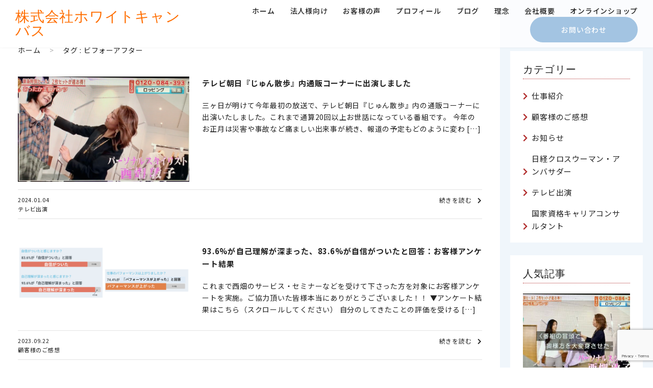

--- FILE ---
content_type: text/html; charset=UTF-8
request_url: https://a-personalstyling.com/tag/%E3%83%93%E3%83%95%E3%82%A9%E3%83%BC%E3%82%A2%E3%83%95%E3%82%BF%E3%83%BC/
body_size: 18563
content:
<!DOCTYPE html>


<!-- Global site tag (gtag.js) - Google Analytics -->
<script async src="https://www.googletagmanager.com/gtag/js?id=UA-204024800-1">
</script>
<script>
  window.dataLayer = window.dataLayer || [];

  function gtag() {
    dataLayer.push(arguments);
  }
  gtag('js', new Date());

  gtag('config', 'UA-204024800-1');
</script>


<html lang="ja">

<head>

  <!-- head内の記述呼び出し -->
  <meta charset="UTF-8">
<meta http-equiv="X-UA-Compatible" content="IE=edge">
<meta name="viewport" content="width=device-width, initial-scale=1, shrink-to-fit=no">
<!-- scriptタグはmetaタグの直後に設置する -->
<script src="https://cdn.jsdelivr.net/npm/viewport-extra@1.0.3/dist/viewport-extra.min.js"></script>
<script>
  var ua = navigator.userAgent

  // タブレット端末かどうか
  var sp = (ua.indexOf('iPhone') > 0 || ua.indexOf('Android') > 0 && ua.indexOf('Mobile') > 0)
  var tab = (!sp && (ua.indexOf('iPad') > 0 || ua.indexOf('Android') > 0))

  // タブレット端末でのみ、PC向けデザインの最小幅を、viewportの最小幅に設定
  // タブレットでない場合: 375px
  new ViewportExtra(tab ? 1280 : 375)
</script>

<!-- <link rel="stylesheet" href="https://cdnjs.cloudflare.com/ajax/libs/font-awesome/5.9.0/css/all.min.css"
    integrity="sha256-UzFD2WYH2U1dQpKDjjZK72VtPeWP50NoJjd26rnAdUI=" crossorigin="anonymous" /> -->
<link rel="stylesheet" href="https://use.fontawesome.com/releases/v5.15.1/css/all.css"
  integrity="sha384-vp86vTRFVJgpjF9jiIGPEEqYqlDwgyBgEF109VFjmqGmIY/Y4HV4d3Gp2irVfcrp" crossorigin="anonymous">
<link rel="preconnect" href="https://fonts.gstatic.com">
<link href="https://fonts.googleapis.com/css2?family=Noto+Sans+JP:wght@300;400;500;700&family=Slabo+27px&display=swap"
  rel="stylesheet">
<link href="https://fonts.googleapis.com/css2?family=Roboto+Mono:ital,wght@0,100..700;1,100..700&display=swap" rel="stylesheet">

<link rel="stylesheet" href="https://a-personalstyling.com/wp-content/themes/normal/css/style.css">
<link rel="stylesheet" href="https://a-personalstyling.com/wp-content/themes/normal/css/fix.css">


<title>ビフォーアフター | 西畑敦子:西畑敦子:キャリアファッションパーソナルスタイリスト 東京</title>
<meta name='robots' content='max-image-preview:large' />
	<style>img:is([sizes="auto" i], [sizes^="auto," i]) { contain-intrinsic-size: 3000px 1500px }</style>
	
<!-- Google Tag Manager for WordPress by gtm4wp.com -->
<script data-cfasync="false" data-pagespeed-no-defer>
	var gtm4wp_datalayer_name = "dataLayer";
	var dataLayer = dataLayer || [];
</script>
<!-- End Google Tag Manager for WordPress by gtm4wp.com --><script type="text/javascript" id="wpp-js" src="https://a-personalstyling.com/wp-content/plugins/wordpress-popular-posts/assets/js/wpp.min.js?ver=7.3.3" data-sampling="0" data-sampling-rate="100" data-api-url="https://a-personalstyling.com/wp-json/wordpress-popular-posts" data-post-id="0" data-token="d022a9e9e4" data-lang="0" data-debug="0"></script>
<link rel="alternate" type="application/rss+xml" title="西畑敦子:西畑敦子:キャリアファッションパーソナルスタイリスト 東京 &raquo; ビフォーアフター タグのフィード" href="https://a-personalstyling.com/tag/%e3%83%93%e3%83%95%e3%82%a9%e3%83%bc%e3%82%a2%e3%83%95%e3%82%bf%e3%83%bc/feed/" />
		<!-- This site uses the Google Analytics by MonsterInsights plugin v9.11.1 - Using Analytics tracking - https://www.monsterinsights.com/ -->
		<!-- Note: MonsterInsights is not currently configured on this site. The site owner needs to authenticate with Google Analytics in the MonsterInsights settings panel. -->
					<!-- No tracking code set -->
				<!-- / Google Analytics by MonsterInsights -->
		<script type="text/javascript">
/* <![CDATA[ */
window._wpemojiSettings = {"baseUrl":"https:\/\/s.w.org\/images\/core\/emoji\/16.0.1\/72x72\/","ext":".png","svgUrl":"https:\/\/s.w.org\/images\/core\/emoji\/16.0.1\/svg\/","svgExt":".svg","source":{"concatemoji":"https:\/\/a-personalstyling.com\/wp-includes\/js\/wp-emoji-release.min.js?ver=6.8.3"}};
/*! This file is auto-generated */
!function(s,n){var o,i,e;function c(e){try{var t={supportTests:e,timestamp:(new Date).valueOf()};sessionStorage.setItem(o,JSON.stringify(t))}catch(e){}}function p(e,t,n){e.clearRect(0,0,e.canvas.width,e.canvas.height),e.fillText(t,0,0);var t=new Uint32Array(e.getImageData(0,0,e.canvas.width,e.canvas.height).data),a=(e.clearRect(0,0,e.canvas.width,e.canvas.height),e.fillText(n,0,0),new Uint32Array(e.getImageData(0,0,e.canvas.width,e.canvas.height).data));return t.every(function(e,t){return e===a[t]})}function u(e,t){e.clearRect(0,0,e.canvas.width,e.canvas.height),e.fillText(t,0,0);for(var n=e.getImageData(16,16,1,1),a=0;a<n.data.length;a++)if(0!==n.data[a])return!1;return!0}function f(e,t,n,a){switch(t){case"flag":return n(e,"\ud83c\udff3\ufe0f\u200d\u26a7\ufe0f","\ud83c\udff3\ufe0f\u200b\u26a7\ufe0f")?!1:!n(e,"\ud83c\udde8\ud83c\uddf6","\ud83c\udde8\u200b\ud83c\uddf6")&&!n(e,"\ud83c\udff4\udb40\udc67\udb40\udc62\udb40\udc65\udb40\udc6e\udb40\udc67\udb40\udc7f","\ud83c\udff4\u200b\udb40\udc67\u200b\udb40\udc62\u200b\udb40\udc65\u200b\udb40\udc6e\u200b\udb40\udc67\u200b\udb40\udc7f");case"emoji":return!a(e,"\ud83e\udedf")}return!1}function g(e,t,n,a){var r="undefined"!=typeof WorkerGlobalScope&&self instanceof WorkerGlobalScope?new OffscreenCanvas(300,150):s.createElement("canvas"),o=r.getContext("2d",{willReadFrequently:!0}),i=(o.textBaseline="top",o.font="600 32px Arial",{});return e.forEach(function(e){i[e]=t(o,e,n,a)}),i}function t(e){var t=s.createElement("script");t.src=e,t.defer=!0,s.head.appendChild(t)}"undefined"!=typeof Promise&&(o="wpEmojiSettingsSupports",i=["flag","emoji"],n.supports={everything:!0,everythingExceptFlag:!0},e=new Promise(function(e){s.addEventListener("DOMContentLoaded",e,{once:!0})}),new Promise(function(t){var n=function(){try{var e=JSON.parse(sessionStorage.getItem(o));if("object"==typeof e&&"number"==typeof e.timestamp&&(new Date).valueOf()<e.timestamp+604800&&"object"==typeof e.supportTests)return e.supportTests}catch(e){}return null}();if(!n){if("undefined"!=typeof Worker&&"undefined"!=typeof OffscreenCanvas&&"undefined"!=typeof URL&&URL.createObjectURL&&"undefined"!=typeof Blob)try{var e="postMessage("+g.toString()+"("+[JSON.stringify(i),f.toString(),p.toString(),u.toString()].join(",")+"));",a=new Blob([e],{type:"text/javascript"}),r=new Worker(URL.createObjectURL(a),{name:"wpTestEmojiSupports"});return void(r.onmessage=function(e){c(n=e.data),r.terminate(),t(n)})}catch(e){}c(n=g(i,f,p,u))}t(n)}).then(function(e){for(var t in e)n.supports[t]=e[t],n.supports.everything=n.supports.everything&&n.supports[t],"flag"!==t&&(n.supports.everythingExceptFlag=n.supports.everythingExceptFlag&&n.supports[t]);n.supports.everythingExceptFlag=n.supports.everythingExceptFlag&&!n.supports.flag,n.DOMReady=!1,n.readyCallback=function(){n.DOMReady=!0}}).then(function(){return e}).then(function(){var e;n.supports.everything||(n.readyCallback(),(e=n.source||{}).concatemoji?t(e.concatemoji):e.wpemoji&&e.twemoji&&(t(e.twemoji),t(e.wpemoji)))}))}((window,document),window._wpemojiSettings);
/* ]]> */
</script>
<style id='wp-emoji-styles-inline-css' type='text/css'>

	img.wp-smiley, img.emoji {
		display: inline !important;
		border: none !important;
		box-shadow: none !important;
		height: 1em !important;
		width: 1em !important;
		margin: 0 0.07em !important;
		vertical-align: -0.1em !important;
		background: none !important;
		padding: 0 !important;
	}
</style>
<link rel='stylesheet' id='wp-block-library-css' href='https://a-personalstyling.com/wp-includes/css/dist/block-library/style.min.css?ver=6.8.3' type='text/css' media='all' />
<style id='classic-theme-styles-inline-css' type='text/css'>
/*! This file is auto-generated */
.wp-block-button__link{color:#fff;background-color:#32373c;border-radius:9999px;box-shadow:none;text-decoration:none;padding:calc(.667em + 2px) calc(1.333em + 2px);font-size:1.125em}.wp-block-file__button{background:#32373c;color:#fff;text-decoration:none}
</style>
<link rel='stylesheet' id='snow-monkey-blocks-accordion-style-css' href='https://a-personalstyling.com/wp-content/plugins/snow-monkey-blocks/dist/blocks/accordion/style-index.css?ver=21.0.6' type='text/css' media='all' />
<link rel='stylesheet' id='snow-monkey-blocks-alert-style-css' href='https://a-personalstyling.com/wp-content/plugins/snow-monkey-blocks/dist/blocks/alert/style-index.css?ver=21.0.6' type='text/css' media='all' />
<link rel='stylesheet' id='snow-monkey-blocks-balloon-style-css' href='https://a-personalstyling.com/wp-content/plugins/snow-monkey-blocks/dist/blocks/balloon/style-index.css?ver=21.0.6' type='text/css' media='all' />
<style id='snow-monkey-blocks-box-style-inline-css' type='text/css'>
.smb-box{--smb-box--background-color:#0000;--smb-box--background-image:initial;--smb-box--background-opacity:1;--smb-box--border-color:var(--_lighter-color-gray);--smb-box--border-style:solid;--smb-box--border-width:0px;--smb-box--border-radius:var(--_global--border-radius);--smb-box--box-shadow:initial;--smb-box--color:inherit;--smb-box--padding:var(--_padding1);border-radius:var(--smb-box--border-radius);border-width:0;box-shadow:var(--smb-box--box-shadow);color:var(--smb-box--color);overflow:visible;padding:var(--smb-box--padding);position:relative}.smb-box--p-s{--smb-box--padding:var(--_padding-1)}.smb-box--p-l{--smb-box--padding:var(--_padding2)}.smb-box__background{background-color:var(--smb-box--background-color);background-image:var(--smb-box--background-image);border:var(--smb-box--border-width) var(--smb-box--border-style) var(--smb-box--border-color);border-radius:var(--smb-box--border-radius);bottom:0;display:block;left:0;opacity:var(--smb-box--background-opacity);position:absolute;right:0;top:0}.smb-box__body{position:relative}.smb-box--has-link{cursor:pointer}.smb-box--has-link:has(:focus-visible){outline:auto;outline:auto -webkit-focus-ring-color}.smb-box__link{display:block!important;height:0!important;position:static!important;text-indent:-99999px!important;width:0!important}:where(.smb-box__body.is-layout-constrained>*){--wp--style--global--content-size:100%;--wp--style--global--wide-size:100%}

</style>
<link rel='stylesheet' id='snow-monkey-blocks-btn-style-css' href='https://a-personalstyling.com/wp-content/plugins/snow-monkey-blocks/dist/blocks/btn/style-index.css?ver=23.0.0' type='text/css' media='all' />
<style id='snow-monkey-blocks-btn-box-style-inline-css' type='text/css'>
.smb-btn-box{--smb-btn-box--background-color:#0000;--smb-btn-box--padding:var(--_padding2);--smb-btn--style--ghost--border-color:var(--smb-btn--background-color,currentColor);--smb-btn--style--ghost--color:currentColor;background-color:var(--smb-btn-box--background-color);padding-bottom:var(--smb-btn-box--padding);padding-top:var(--smb-btn-box--padding)}.smb-btn-box__lede{font-weight:700;margin-bottom:var(--_margin-1);text-align:center}.smb-btn-box__btn-wrapper{text-align:center}.smb-btn-box__note{margin-top:var(--_margin-1);text-align:center}.smb-btn-box.is-style-ghost .smb-btn{--smb-btn--color:var(--smb-btn--style--ghost--color);background-color:#0000;border:1px solid var(--smb-btn--style--ghost--border-color)}

</style>
<style id='snow-monkey-blocks-buttons-style-inline-css' type='text/css'>
.smb-buttons{--smb-buttons--gap:var(--_margin1);display:flex;flex-wrap:wrap;gap:var(--smb-buttons--gap)}.smb-buttons.has-text-align-left,.smb-buttons.is-content-justification-left{justify-content:flex-start}.smb-buttons.has-text-align-center,.smb-buttons.is-content-justification-center{justify-content:center}.smb-buttons.has-text-align-right,.smb-buttons.is-content-justification-right{justify-content:flex-end}.smb-buttons.is-content-justification-space-between{justify-content:space-between}.smb-buttons>.smb-btn-wrapper{flex:0 1 auto;margin:0}.smb-buttons>.smb-btn-wrapper--full{flex:1 1 auto}@media not all and (min-width:640px){.smb-buttons>.smb-btn-wrapper--more-wider{flex:1 1 auto}}

</style>
<link rel='stylesheet' id='snow-monkey-blocks-categories-list-style-css' href='https://a-personalstyling.com/wp-content/plugins/snow-monkey-blocks/dist/blocks/categories-list/style-index.css?ver=21.0.6' type='text/css' media='all' />
<style id='snow-monkey-blocks-container-style-inline-css' type='text/css'>
.smb-container__body{margin-left:auto;margin-right:auto;max-width:100%}.smb-container--no-gutters{padding-left:0!important;padding-right:0!important}:where(.smb-container__body.is-layout-constrained>*){--wp--style--global--content-size:100%;--wp--style--global--wide-size:100%}

</style>
<style id='snow-monkey-blocks-contents-outline-style-inline-css' type='text/css'>
.smb-contents-outline{--smb-contents-outline--background-color:var(--wp--preset--color--sm-lightest-gray);--smb-contents-outline--color:inherit;background-color:var(--smb-contents-outline--background-color);color:var(--smb-contents-outline--color);padding:0!important}.smb-contents-outline .wpco{background-color:inherit;color:inherit}

</style>
<style id='snow-monkey-blocks-countdown-style-inline-css' type='text/css'>
.smb-countdown{--smb-countdown--gap:var(--_margin-2);--smb-countdown--numeric-color:currentColor;--smb-countdown--clock-color:currentColor}.smb-countdown__list{align-items:center;align-self:center;display:flex;flex-direction:row;flex-wrap:wrap;list-style-type:none;margin-left:0;padding-left:0}.smb-countdown__list-item{margin:0 var(--smb-countdown--gap);text-align:center}.smb-countdown__list-item:first-child{margin-left:0}.smb-countdown__list-item:last-child{margin-right:0}.smb-countdown__list-item__numeric{color:var(--smb-countdown--numeric-color);display:block;--_font-size-level:3;font-size:var(--_fluid-font-size);font-weight:700;line-height:var(--_line-height)}.smb-countdown__list-item__clock{color:var(--smb-countdown--clock-color);display:block;--_font-size-level:-1;font-size:var(--_font-size);line-height:var(--_line-height)}.smb-countdown .align-center{justify-content:center}.smb-countdown .align-left{justify-content:flex-start}.smb-countdown .align-right{justify-content:flex-end}.is-style-inline .smb-countdown__list-item__clock,.is-style-inline .smb-countdown__list-item__numeric{display:inline}

</style>
<style id='snow-monkey-blocks-directory-structure-style-inline-css' type='text/css'>
.smb-directory-structure{--smb-directory-structure--background-color:var(--_lightest-color-gray);--smb-directory-structure--padding:var(--_padding1);--smb-directory-structure--gap:var(--_margin-2);--smb-directory-structure--icon-color:inherit;background-color:var(--smb-directory-structure--background-color);overflow-x:auto;overflow-y:hidden;padding:var(--smb-directory-structure--padding)}.smb-directory-structure>*+*{margin-top:var(--smb-directory-structure--gap)}.smb-directory-structure__item p{align-items:flex-start;display:flex;flex-wrap:nowrap}.smb-directory-structure .fa-fw{color:var(--smb-directory-structure--icon-color);width:auto}.smb-directory-structure .svg-inline--fa{display:var(--fa-display,inline-block);height:1em;overflow:visible;vertical-align:-.125em}.smb-directory-structure__item__name{margin-left:.5em;white-space:nowrap}.smb-directory-structure__item__list{margin-left:1.5em}.smb-directory-structure__item__list>*{margin-top:var(--smb-directory-structure--gap)}

</style>
<style id='snow-monkey-blocks-evaluation-star-style-inline-css' type='text/css'>
.smb-evaluation-star{--smb-evaluation-star--gap:var(--_margin-2);--smb-evaluation-star--icon-color:#f9bb2d;--smb-evaluation-star--numeric-color:currentColor;align-items:center;display:flex;gap:var(--smb-evaluation-star--gap)}.smb-evaluation-star--title-right .smb-evaluation-star__title{order:1}.smb-evaluation-star__body{display:inline-flex;gap:var(--smb-evaluation-star--gap)}.smb-evaluation-star__numeric{color:var(--smb-evaluation-star--numeric-color);font-weight:700}.smb-evaluation-star__numeric--right{order:1}.smb-evaluation-star__icon{color:var(--smb-evaluation-star--icon-color);display:inline-block}.smb-evaluation-star .svg-inline--fa{display:var(--fa-display,inline-block);height:1em;overflow:visible;vertical-align:-.125em}

</style>
<style id='snow-monkey-blocks-faq-style-inline-css' type='text/css'>
.smb-faq{--smb-faq--border-color:var(--_lighter-color-gray);--smb-faq--label-color:initial;--smb-faq--item-gap:var(--_margin1);--smb-faq--item-question-label-color:currentColor;--smb-faq--item-answer-label-color:currentColor;border-top:1px solid var(--smb-faq--border-color)}.smb-faq__item{border-bottom:1px solid var(--smb-faq--border-color);padding:var(--_padding1) 0}.smb-faq__item__answer,.smb-faq__item__question{display:flex;flex-direction:row;flex-wrap:nowrap}.smb-faq__item__answer__label,.smb-faq__item__question__label{flex:0 0 0%;margin-right:var(--smb-faq--item-gap);margin-top:calc(var(--_half-leading)*-1em - .125em);--_font-size-level:3;font-size:var(--_fluid-font-size);font-weight:400;line-height:var(--_line-height);min-width:.8em}.smb-faq__item__answer__body,.smb-faq__item__question__body{flex:1 1 auto;margin-top:calc(var(--_half-leading)*-1em)}.smb-faq__item__question{font-weight:700;margin:0 0 var(--smb-faq--item-gap)}.smb-faq__item__question__label{color:var(--smb-faq--item-question-label-color)}.smb-faq__item__answer__label{color:var(--smb-faq--item-answer-label-color)}:where(.smb-faq__item__answer__body.is-layout-constrained>*){--wp--style--global--content-size:100%;--wp--style--global--wide-size:100%}

</style>
<style id='snow-monkey-blocks-flex-style-inline-css' type='text/css'>
.smb-flex{--smb-flex--box-shadow:none;box-shadow:var(--smb-flex--box-shadow);flex-direction:column}.smb-flex.is-horizontal{flex-direction:row}.smb-flex.is-vertical{flex-direction:column}.smb-flex>*{--smb--flex-grow:0;--smb--flex-shrink:1;--smb--flex-basis:auto;flex-basis:var(--smb--flex-basis);flex-grow:var(--smb--flex-grow);flex-shrink:var(--smb--flex-shrink);min-width:0}

</style>
<style id='snow-monkey-blocks-grid-style-inline-css' type='text/css'>
.smb-grid{--smb-grid--gap:0px;--smb-grid--column-auto-repeat:auto-fit;--smb-grid--columns:1;--smb-grid--column-min-width:250px;--smb-grid--grid-template-columns:none;--smb-grid--rows:1;--smb-grid--grid-template-rows:none;display:grid;gap:var(--smb-grid--gap)}.smb-grid>*{--smb--justify-self:stretch;--smb--align-self:stretch;--smb--grid-column:auto;--smb--grid-row:auto;align-self:var(--smb--align-self);grid-column:var(--smb--grid-column);grid-row:var(--smb--grid-row);justify-self:var(--smb--justify-self);margin-bottom:0;margin-top:0;min-width:0}.smb-grid--columns\:columns{grid-template-columns:repeat(var(--smb-grid--columns),1fr)}.smb-grid--columns\:min{grid-template-columns:repeat(var(--smb-grid--column-auto-repeat),minmax(min(var(--smb-grid--column-min-width),100%),1fr))}.smb-grid--columns\:free{grid-template-columns:var(--smb-grid--grid-template-columns)}.smb-grid--rows\:rows{grid-template-rows:repeat(var(--smb-grid--rows),1fr)}.smb-grid--rows\:free{grid-template-rows:var(--smb-grid--grid-template-rows)}

</style>
<link rel='stylesheet' id='snow-monkey-blocks-hero-header-style-css' href='https://a-personalstyling.com/wp-content/plugins/snow-monkey-blocks/dist/blocks/hero-header/style-index.css?ver=21.0.6' type='text/css' media='all' />
<link rel='stylesheet' id='snow-monkey-blocks-information-style-css' href='https://a-personalstyling.com/wp-content/plugins/snow-monkey-blocks/dist/blocks/information/style-index.css?ver=21.0.6' type='text/css' media='all' />
<link rel='stylesheet' id='snow-monkey-blocks-items-style-css' href='https://a-personalstyling.com/wp-content/plugins/snow-monkey-blocks/dist/blocks/items/style-index.css?ver=23.0.1' type='text/css' media='all' />
<style id='snow-monkey-blocks-list-style-inline-css' type='text/css'>
.smb-list{--smb-list--gap:var(--_margin-2)}.smb-list ul{list-style:none!important}.smb-list ul *>li:first-child,.smb-list ul li+li{margin-top:var(--smb-list--gap)}.smb-list ul>li{position:relative}.smb-list ul>li .smb-list__icon{left:-1.5em;position:absolute}

</style>
<link rel='stylesheet' id='snow-monkey-blocks-media-text-style-css' href='https://a-personalstyling.com/wp-content/plugins/snow-monkey-blocks/dist/blocks/media-text/style-index.css?ver=21.0.6' type='text/css' media='all' />
<link rel='stylesheet' id='snow-monkey-blocks-panels-style-css' href='https://a-personalstyling.com/wp-content/plugins/snow-monkey-blocks/dist/blocks/panels/style-index.css?ver=23.0.2' type='text/css' media='all' />
<style id='snow-monkey-blocks-price-menu-style-inline-css' type='text/css'>
.smb-price-menu{--smb-price-menu--border-color:var(--_lighter-color-gray);--smb-price-menu--item-padding:var(--_padding-1);border-top:1px solid var(--smb-price-menu--border-color)}.smb-price-menu>.smb-price-menu__item{margin-bottom:0;margin-top:0}.smb-price-menu__item{border-bottom:1px solid var(--smb-price-menu--border-color);padding:var(--smb-price-menu--item-padding) 0}@media(min-width:640px){.smb-price-menu__item{align-items:center;display:flex;flex-direction:row;flex-wrap:nowrap;justify-content:space-between}.smb-price-menu__item>*{flex:0 0 auto}}

</style>
<link rel='stylesheet' id='snow-monkey-blocks-pricing-table-style-css' href='https://a-personalstyling.com/wp-content/plugins/snow-monkey-blocks/dist/blocks/pricing-table/style-index.css?ver=21.0.6' type='text/css' media='all' />
<style id='snow-monkey-blocks-rating-box-style-inline-css' type='text/css'>
.smb-rating-box{--smb-rating-box--gap:var(--_margin-1);--smb-rating-box--bar-border-radius:var(--_global--border-radius);--smb-rating-box--bar-background-color:var(--_lighter-color-gray);--smb-rating-box--bar-height:1rem;--smb-rating-box--rating-background-color:#f9bb2d}.smb-rating-box>.smb-rating-box__item__title{margin-bottom:var(--_margin-2)}.smb-rating-box__body>*+*{margin-top:var(--smb-rating-box--gap)}.smb-rating-box__item{display:grid;gap:var(--_margin-2)}.smb-rating-box__item__body{align-items:end;display:grid;gap:var(--_margin1);grid-template-columns:1fr auto}.smb-rating-box__item__numeric{--_font-size-level:-2;font-size:var(--_font-size);line-height:var(--_line-height)}.smb-rating-box__item__evaluation{grid-column:1/-1}.smb-rating-box__item__evaluation__bar,.smb-rating-box__item__evaluation__rating{border-radius:var(--smb-rating-box--bar-border-radius);height:var(--smb-rating-box--bar-height)}.smb-rating-box__item__evaluation__bar{background-color:var(--smb-rating-box--bar-background-color);position:relative}.smb-rating-box__item__evaluation__rating{background-color:var(--smb-rating-box--rating-background-color);left:0;position:absolute;top:0}.smb-rating-box__item__evaluation__numeric{bottom:calc(var(--smb-rating-box--bar-height) + var(--_s-2));position:absolute;right:0;--_font-size-level:-2;font-size:var(--_font-size);line-height:var(--_line-height)}

</style>
<style id='snow-monkey-blocks-read-more-box-style-inline-css' type='text/css'>
.smb-read-more-box{--smb-read-more-box--content-height:100px;--smb-read-more-box--mask-color:var(--_global--background-color,#fff)}.smb-read-more-box__content{--_transition-duration:var(--_global--transition-duration);--_transition-function-timing:var(--_global--transition-function-timing);--_transition-delay:var(--_global--transition-delay);overflow:hidden;position:relative;transition:height var(--_transition-duration) var(--_transition-function-timing) var(--_transition-delay)}.smb-read-more-box__content[aria-hidden=true]{height:var(--smb-read-more-box--content-height)}.smb-read-more-box__action{display:flex;flex-wrap:wrap;margin-top:var(--_padding-1)}.smb-read-more-box__action.is-content-justification-left{justify-content:start}.smb-read-more-box__action.is-content-justification-center{justify-content:center}.smb-read-more-box__action.is-content-justification-right{justify-content:end}.smb-read-more-box__btn-wrapper.smb-btn-wrapper--full{flex-grow:1}.smb-read-more-box__button{cursor:pointer}.smb-read-more-box--has-mask .smb-read-more-box__content[aria-hidden=true]:after{background:linear-gradient(to bottom,#0000 0,var(--smb-read-more-box--mask-color) 100%);content:"";display:block;height:50px;inset:auto 0 0 0;position:absolute}.smb-read-more-box.is-style-ghost .smb-read-more-box__button{--smb-btn--color:var(--smb-btn--style--ghost--color);background-color:#0000;border:1px solid var(--smb-btn--style--ghost--border-color)}.smb-read-more-box.is-style-text .smb-read-more-box__button{--smb-btn--background-color:#0000;--smb-btn--color:var(--smb-btn--style--text--color);--smb-btn--padding:0px;border:none}:where(.smb-read-more-box__content.is-layout-constrained>*){--wp--style--global--content-size:100%;--wp--style--global--wide-size:100%}

</style>
<link rel='stylesheet' id='snow-monkey-blocks-section-style-css' href='https://a-personalstyling.com/wp-content/plugins/snow-monkey-blocks/dist/blocks/section/style-index.css?ver=24.1.1' type='text/css' media='all' />
<link rel='stylesheet' id='snow-monkey-blocks-section-break-the-grid-style-css' href='https://a-personalstyling.com/wp-content/plugins/snow-monkey-blocks/dist/blocks/section-break-the-grid/style-index.css?ver=21.0.6' type='text/css' media='all' />
<style id='snow-monkey-blocks-section-side-heading-style-inline-css' type='text/css'>
.smb-section-side-heading__header,.smb-section-side-heading__subtitle,.smb-section-side-heading__title{text-align:left}.smb-section-side-heading__header>*{text-align:inherit}.smb-section-side-heading__lede-wrapper{justify-content:flex-start}.smb-section-side-heading>.smb-section__inner>.c-container>.smb-section__contents-wrapper>.c-row{justify-content:space-between}@media not all and (min-width:640px){.smb-section-side-heading :where(.smb-section__contents-wrapper>.c-row>*+*){margin-top:var(--_margin2)}}

</style>
<link rel='stylesheet' id='snow-monkey-blocks-section-with-bgimage-style-css' href='https://a-personalstyling.com/wp-content/plugins/snow-monkey-blocks/dist/blocks/section-with-bgimage/style-index.css?ver=21.0.6' type='text/css' media='all' />
<style id='snow-monkey-blocks-section-with-bgvideo-style-inline-css' type='text/css'>
.smb-section-with-bgvideo>.smb-section-with-bgimage__bgimage>*{display:none!important}

</style>
<style id='snow-monkey-blocks-slider-style-inline-css' type='text/css'>
.smb-slider>.smb-slider__canvas.slick-initialized{margin-bottom:0;padding-bottom:0}.smb-slider--16to9 .smb-slider__item__figure,.smb-slider--4to3 .smb-slider__item__figure{position:relative}.smb-slider--16to9 .smb-slider__item__figure:before,.smb-slider--4to3 .smb-slider__item__figure:before{content:"";display:block}.smb-slider--16to9 .smb-slider__item__figure>img,.smb-slider--4to3 .smb-slider__item__figure>img{bottom:0;height:100%;left:0;object-fit:cover;object-position:50% 50%;position:absolute;right:0;top:0}.smb-slider--16to9 .smb-slider__item__figure:before{padding-top:56.25%}.smb-slider--4to3 .smb-slider__item__figure:before{padding-top:75%}.smb-slider__canvas{padding-bottom:35px;visibility:hidden}.smb-slider__canvas.slick-slider{margin-bottom:0}.smb-slider__canvas.slick-initialized{visibility:visible}.smb-slider__canvas.slick-initialized .slick-slide{align-items:center;display:flex;flex-direction:column;justify-content:center}.smb-slider__canvas.slick-initialized .slick-slide>*{flex:1 1 auto}.smb-slider__canvas[dir=rtl] .slick-next{left:10px;right:auto}.smb-slider__canvas[dir=rtl] .slick-prev{left:auto;right:10px}.smb-slider__canvas[dir=rtl] .smb-slider__item__caption{direction:ltr}.smb-slider__item__figure,.smb-slider__item__figure>img{width:100%}.smb-slider__item__caption{display:flex;flex-direction:row;justify-content:center;margin-top:var(--_margin-1);--_font-size-level:-1;font-size:var(--_font-size);line-height:var(--_line-height)}.smb-slider .slick-next{right:10px;z-index:1}.smb-slider .slick-prev{left:10px;z-index:1}.smb-slider .slick-dots{bottom:0;line-height:1;position:static}

</style>
<link rel='stylesheet' id='snow-monkey-blocks-spider-contents-slider-style-css' href='https://a-personalstyling.com/wp-content/plugins/snow-monkey-blocks/dist/blocks/spider-contents-slider/style-index.css?ver=24.1.2' type='text/css' media='all' />
<link rel='stylesheet' id='snow-monkey-blocks-spider-slider-style-css' href='https://a-personalstyling.com/wp-content/plugins/snow-monkey-blocks/dist/blocks/spider-slider/style-index.css?ver=24.1.2' type='text/css' media='all' />
<link rel='stylesheet' id='snow-monkey-blocks-spider-pickup-slider-style-css' href='https://a-personalstyling.com/wp-content/plugins/snow-monkey-blocks/dist/blocks/spider-pickup-slider/style-index.css?ver=21.0.6' type='text/css' media='all' />
<link rel='stylesheet' id='snow-monkey-blocks-step-style-css' href='https://a-personalstyling.com/wp-content/plugins/snow-monkey-blocks/dist/blocks/step/style-index.css?ver=24.1.0' type='text/css' media='all' />
<link rel='stylesheet' id='snow-monkey-blocks-tabs-style-css' href='https://a-personalstyling.com/wp-content/plugins/snow-monkey-blocks/dist/blocks/tabs/style-index.css?ver=22.2.3' type='text/css' media='all' />
<style id='snow-monkey-blocks-taxonomy-terms-style-inline-css' type='text/css'>
.smb-taxonomy-terms__item>a{align-items:center;display:inline-flex!important}.smb-taxonomy-terms__item__count{display:inline-block;margin-left:.4em;text-decoration:none}.smb-taxonomy-terms__item__count span{align-items:center;display:inline-flex}.smb-taxonomy-terms__item__count span:before{content:"(";font-size:.8em}.smb-taxonomy-terms__item__count span:after{content:")";font-size:.8em}.smb-taxonomy-terms.is-style-tag .smb-taxonomy-terms__list{list-style:none;margin-left:0;padding-left:0}.smb-taxonomy-terms.is-style-tag .smb-taxonomy-terms__item{display:inline-block;margin:4px 4px 4px 0}.smb-taxonomy-terms.is-style-slash .smb-taxonomy-terms__list{display:flex;flex-wrap:wrap;list-style:none;margin-left:0;padding-left:0}.smb-taxonomy-terms.is-style-slash .smb-taxonomy-terms__item{display:inline-block}.smb-taxonomy-terms.is-style-slash .smb-taxonomy-terms__item:not(:last-child):after{content:"/";display:inline-block;margin:0 .5em}

</style>
<style id='snow-monkey-blocks-testimonial-style-inline-css' type='text/css'>
.smb-testimonial__item{display:flex;flex-direction:row;flex-wrap:nowrap;justify-content:center}.smb-testimonial__item__figure{border-radius:100%;flex:0 0 auto;height:48px;margin-right:var(--_margin-1);margin-top:calc(var(--_half-leading)*1rem);overflow:hidden;width:48px}.smb-testimonial__item__figure img{height:100%;object-fit:cover;object-position:50% 50%;width:100%}.smb-testimonial__item__body{flex:1 1 auto;max-width:100%}.smb-testimonial__item__name{--_font-size-level:-2;font-size:var(--_font-size);line-height:var(--_line-height)}.smb-testimonial__item__name a{color:inherit}.smb-testimonial__item__lede{--_font-size-level:-2;font-size:var(--_font-size);line-height:var(--_line-height)}.smb-testimonial__item__lede a{color:inherit}.smb-testimonial__item__content{margin-bottom:var(--_margin-1);--_font-size-level:-1;font-size:var(--_font-size);line-height:var(--_line-height)}.smb-testimonial__item__content:after{background-color:currentColor;content:"";display:block;height:1px;margin-top:var(--_margin-1);width:2rem}

</style>
<style id='snow-monkey-blocks-thumbnail-gallery-style-inline-css' type='text/css'>
.smb-thumbnail-gallery>.smb-thumbnail-gallery__canvas.slick-initialized{margin-bottom:0}.smb-thumbnail-gallery{--smb-thumbnail-gallery--dots-gap:var(--_margin-1)}.smb-thumbnail-gallery__canvas{visibility:hidden}.smb-thumbnail-gallery__canvas.slick-initialized{visibility:visible}.smb-thumbnail-gallery__canvas .slick-dots{display:flex;flex-wrap:wrap;margin:var(--_margin-1) calc(var(--smb-thumbnail-gallery--dots-gap)*-1*.5) calc(var(--smb-thumbnail-gallery--dots-gap)*-1);position:static;width:auto}.smb-thumbnail-gallery__canvas .slick-dots>li{flex:0 0 25%;height:auto;margin:0;margin-bottom:var(---smb-thumbnail-gallery--dots-gap);max-width:25%;padding-left:calc(var(--smb-thumbnail-gallery--dots-gap)*.5);padding-right:calc(var(--smb-thumbnail-gallery--dots-gap)*.5);width:auto}.smb-thumbnail-gallery__item__figure>img{width:100%}.smb-thumbnail-gallery__item__caption{display:flex;flex-direction:row;justify-content:center;margin-top:var(--_margin-1);--_font-size-level:-1;font-size:var(--_font-size);line-height:var(--_line-height)}.smb-thumbnail-gallery__nav{display:none!important}.smb-thumbnail-gallery .slick-next{right:10px;z-index:1}.smb-thumbnail-gallery .slick-prev{left:10px;z-index:1}.smb-thumbnail-gallery .slick-dots{bottom:0;line-height:1;position:static}

</style>
<link rel='stylesheet' id='slick-carousel-css' href='https://a-personalstyling.com/wp-content/plugins/snow-monkey-blocks/dist/packages/slick/slick.css?ver=1758705497' type='text/css' media='all' />
<link rel='stylesheet' id='slick-carousel-theme-css' href='https://a-personalstyling.com/wp-content/plugins/snow-monkey-blocks/dist/packages/slick/slick-theme.css?ver=1758705497' type='text/css' media='all' />
<link rel='stylesheet' id='spider-css' href='https://a-personalstyling.com/wp-content/plugins/snow-monkey-blocks/dist/packages/spider/dist/css/spider.css?ver=1758705497' type='text/css' media='all' />
<link rel='stylesheet' id='snow-monkey-blocks-css' href='https://a-personalstyling.com/wp-content/plugins/snow-monkey-blocks/dist/css/blocks.css?ver=1758705496' type='text/css' media='all' />
<link rel='stylesheet' id='sass-basis-css' href='https://a-personalstyling.com/wp-content/plugins/snow-monkey-blocks/dist/css/fallback.css?ver=1758705496' type='text/css' media='all' />
<link rel='stylesheet' id='snow-monkey-blocks/nopro-css' href='https://a-personalstyling.com/wp-content/plugins/snow-monkey-blocks/dist/css/nopro.css?ver=1758705496' type='text/css' media='all' />
<style id='global-styles-inline-css' type='text/css'>
:root{--wp--preset--aspect-ratio--square: 1;--wp--preset--aspect-ratio--4-3: 4/3;--wp--preset--aspect-ratio--3-4: 3/4;--wp--preset--aspect-ratio--3-2: 3/2;--wp--preset--aspect-ratio--2-3: 2/3;--wp--preset--aspect-ratio--16-9: 16/9;--wp--preset--aspect-ratio--9-16: 9/16;--wp--preset--color--black: #000000;--wp--preset--color--cyan-bluish-gray: #abb8c3;--wp--preset--color--white: #ffffff;--wp--preset--color--pale-pink: #f78da7;--wp--preset--color--vivid-red: #cf2e2e;--wp--preset--color--luminous-vivid-orange: #ff6900;--wp--preset--color--luminous-vivid-amber: #fcb900;--wp--preset--color--light-green-cyan: #7bdcb5;--wp--preset--color--vivid-green-cyan: #00d084;--wp--preset--color--pale-cyan-blue: #8ed1fc;--wp--preset--color--vivid-cyan-blue: #0693e3;--wp--preset--color--vivid-purple: #9b51e0;--wp--preset--gradient--vivid-cyan-blue-to-vivid-purple: linear-gradient(135deg,rgba(6,147,227,1) 0%,rgb(155,81,224) 100%);--wp--preset--gradient--light-green-cyan-to-vivid-green-cyan: linear-gradient(135deg,rgb(122,220,180) 0%,rgb(0,208,130) 100%);--wp--preset--gradient--luminous-vivid-amber-to-luminous-vivid-orange: linear-gradient(135deg,rgba(252,185,0,1) 0%,rgba(255,105,0,1) 100%);--wp--preset--gradient--luminous-vivid-orange-to-vivid-red: linear-gradient(135deg,rgba(255,105,0,1) 0%,rgb(207,46,46) 100%);--wp--preset--gradient--very-light-gray-to-cyan-bluish-gray: linear-gradient(135deg,rgb(238,238,238) 0%,rgb(169,184,195) 100%);--wp--preset--gradient--cool-to-warm-spectrum: linear-gradient(135deg,rgb(74,234,220) 0%,rgb(151,120,209) 20%,rgb(207,42,186) 40%,rgb(238,44,130) 60%,rgb(251,105,98) 80%,rgb(254,248,76) 100%);--wp--preset--gradient--blush-light-purple: linear-gradient(135deg,rgb(255,206,236) 0%,rgb(152,150,240) 100%);--wp--preset--gradient--blush-bordeaux: linear-gradient(135deg,rgb(254,205,165) 0%,rgb(254,45,45) 50%,rgb(107,0,62) 100%);--wp--preset--gradient--luminous-dusk: linear-gradient(135deg,rgb(255,203,112) 0%,rgb(199,81,192) 50%,rgb(65,88,208) 100%);--wp--preset--gradient--pale-ocean: linear-gradient(135deg,rgb(255,245,203) 0%,rgb(182,227,212) 50%,rgb(51,167,181) 100%);--wp--preset--gradient--electric-grass: linear-gradient(135deg,rgb(202,248,128) 0%,rgb(113,206,126) 100%);--wp--preset--gradient--midnight: linear-gradient(135deg,rgb(2,3,129) 0%,rgb(40,116,252) 100%);--wp--preset--font-size--small: 13px;--wp--preset--font-size--medium: 20px;--wp--preset--font-size--large: 36px;--wp--preset--font-size--x-large: 42px;--wp--preset--spacing--20: 0.44rem;--wp--preset--spacing--30: 0.67rem;--wp--preset--spacing--40: 1rem;--wp--preset--spacing--50: 1.5rem;--wp--preset--spacing--60: 2.25rem;--wp--preset--spacing--70: 3.38rem;--wp--preset--spacing--80: 5.06rem;--wp--preset--shadow--natural: 6px 6px 9px rgba(0, 0, 0, 0.2);--wp--preset--shadow--deep: 12px 12px 50px rgba(0, 0, 0, 0.4);--wp--preset--shadow--sharp: 6px 6px 0px rgba(0, 0, 0, 0.2);--wp--preset--shadow--outlined: 6px 6px 0px -3px rgba(255, 255, 255, 1), 6px 6px rgba(0, 0, 0, 1);--wp--preset--shadow--crisp: 6px 6px 0px rgba(0, 0, 0, 1);}:where(.is-layout-flex){gap: 0.5em;}:where(.is-layout-grid){gap: 0.5em;}body .is-layout-flex{display: flex;}.is-layout-flex{flex-wrap: wrap;align-items: center;}.is-layout-flex > :is(*, div){margin: 0;}body .is-layout-grid{display: grid;}.is-layout-grid > :is(*, div){margin: 0;}:where(.wp-block-columns.is-layout-flex){gap: 2em;}:where(.wp-block-columns.is-layout-grid){gap: 2em;}:where(.wp-block-post-template.is-layout-flex){gap: 1.25em;}:where(.wp-block-post-template.is-layout-grid){gap: 1.25em;}.has-black-color{color: var(--wp--preset--color--black) !important;}.has-cyan-bluish-gray-color{color: var(--wp--preset--color--cyan-bluish-gray) !important;}.has-white-color{color: var(--wp--preset--color--white) !important;}.has-pale-pink-color{color: var(--wp--preset--color--pale-pink) !important;}.has-vivid-red-color{color: var(--wp--preset--color--vivid-red) !important;}.has-luminous-vivid-orange-color{color: var(--wp--preset--color--luminous-vivid-orange) !important;}.has-luminous-vivid-amber-color{color: var(--wp--preset--color--luminous-vivid-amber) !important;}.has-light-green-cyan-color{color: var(--wp--preset--color--light-green-cyan) !important;}.has-vivid-green-cyan-color{color: var(--wp--preset--color--vivid-green-cyan) !important;}.has-pale-cyan-blue-color{color: var(--wp--preset--color--pale-cyan-blue) !important;}.has-vivid-cyan-blue-color{color: var(--wp--preset--color--vivid-cyan-blue) !important;}.has-vivid-purple-color{color: var(--wp--preset--color--vivid-purple) !important;}.has-black-background-color{background-color: var(--wp--preset--color--black) !important;}.has-cyan-bluish-gray-background-color{background-color: var(--wp--preset--color--cyan-bluish-gray) !important;}.has-white-background-color{background-color: var(--wp--preset--color--white) !important;}.has-pale-pink-background-color{background-color: var(--wp--preset--color--pale-pink) !important;}.has-vivid-red-background-color{background-color: var(--wp--preset--color--vivid-red) !important;}.has-luminous-vivid-orange-background-color{background-color: var(--wp--preset--color--luminous-vivid-orange) !important;}.has-luminous-vivid-amber-background-color{background-color: var(--wp--preset--color--luminous-vivid-amber) !important;}.has-light-green-cyan-background-color{background-color: var(--wp--preset--color--light-green-cyan) !important;}.has-vivid-green-cyan-background-color{background-color: var(--wp--preset--color--vivid-green-cyan) !important;}.has-pale-cyan-blue-background-color{background-color: var(--wp--preset--color--pale-cyan-blue) !important;}.has-vivid-cyan-blue-background-color{background-color: var(--wp--preset--color--vivid-cyan-blue) !important;}.has-vivid-purple-background-color{background-color: var(--wp--preset--color--vivid-purple) !important;}.has-black-border-color{border-color: var(--wp--preset--color--black) !important;}.has-cyan-bluish-gray-border-color{border-color: var(--wp--preset--color--cyan-bluish-gray) !important;}.has-white-border-color{border-color: var(--wp--preset--color--white) !important;}.has-pale-pink-border-color{border-color: var(--wp--preset--color--pale-pink) !important;}.has-vivid-red-border-color{border-color: var(--wp--preset--color--vivid-red) !important;}.has-luminous-vivid-orange-border-color{border-color: var(--wp--preset--color--luminous-vivid-orange) !important;}.has-luminous-vivid-amber-border-color{border-color: var(--wp--preset--color--luminous-vivid-amber) !important;}.has-light-green-cyan-border-color{border-color: var(--wp--preset--color--light-green-cyan) !important;}.has-vivid-green-cyan-border-color{border-color: var(--wp--preset--color--vivid-green-cyan) !important;}.has-pale-cyan-blue-border-color{border-color: var(--wp--preset--color--pale-cyan-blue) !important;}.has-vivid-cyan-blue-border-color{border-color: var(--wp--preset--color--vivid-cyan-blue) !important;}.has-vivid-purple-border-color{border-color: var(--wp--preset--color--vivid-purple) !important;}.has-vivid-cyan-blue-to-vivid-purple-gradient-background{background: var(--wp--preset--gradient--vivid-cyan-blue-to-vivid-purple) !important;}.has-light-green-cyan-to-vivid-green-cyan-gradient-background{background: var(--wp--preset--gradient--light-green-cyan-to-vivid-green-cyan) !important;}.has-luminous-vivid-amber-to-luminous-vivid-orange-gradient-background{background: var(--wp--preset--gradient--luminous-vivid-amber-to-luminous-vivid-orange) !important;}.has-luminous-vivid-orange-to-vivid-red-gradient-background{background: var(--wp--preset--gradient--luminous-vivid-orange-to-vivid-red) !important;}.has-very-light-gray-to-cyan-bluish-gray-gradient-background{background: var(--wp--preset--gradient--very-light-gray-to-cyan-bluish-gray) !important;}.has-cool-to-warm-spectrum-gradient-background{background: var(--wp--preset--gradient--cool-to-warm-spectrum) !important;}.has-blush-light-purple-gradient-background{background: var(--wp--preset--gradient--blush-light-purple) !important;}.has-blush-bordeaux-gradient-background{background: var(--wp--preset--gradient--blush-bordeaux) !important;}.has-luminous-dusk-gradient-background{background: var(--wp--preset--gradient--luminous-dusk) !important;}.has-pale-ocean-gradient-background{background: var(--wp--preset--gradient--pale-ocean) !important;}.has-electric-grass-gradient-background{background: var(--wp--preset--gradient--electric-grass) !important;}.has-midnight-gradient-background{background: var(--wp--preset--gradient--midnight) !important;}.has-small-font-size{font-size: var(--wp--preset--font-size--small) !important;}.has-medium-font-size{font-size: var(--wp--preset--font-size--medium) !important;}.has-large-font-size{font-size: var(--wp--preset--font-size--large) !important;}.has-x-large-font-size{font-size: var(--wp--preset--font-size--x-large) !important;}
:where(.wp-block-post-template.is-layout-flex){gap: 1.25em;}:where(.wp-block-post-template.is-layout-grid){gap: 1.25em;}
:where(.wp-block-columns.is-layout-flex){gap: 2em;}:where(.wp-block-columns.is-layout-grid){gap: 2em;}
:root :where(.wp-block-pullquote){font-size: 1.5em;line-height: 1.6;}
</style>
<link rel='stylesheet' id='contact-form-7-css' href='https://a-personalstyling.com/wp-content/plugins/contact-form-7/includes/css/styles.css?ver=6.1.4' type='text/css' media='all' />
<link rel='stylesheet' id='wordpress-popular-posts-css-css' href='https://a-personalstyling.com/wp-content/plugins/wordpress-popular-posts/assets/css/wpp.css?ver=7.3.3' type='text/css' media='all' />
<script type="text/javascript" src="https://a-personalstyling.com/wp-content/plugins/snow-monkey-blocks/dist/js/fontawesome-all.js?ver=1758705497" id="fontawesome6-js" defer="defer" data-wp-strategy="defer"></script>
<script type="text/javascript" src="https://a-personalstyling.com/wp-content/plugins/snow-monkey-blocks/dist/packages/spider/dist/js/spider.js?ver=1758705497" id="spider-js" defer="defer" data-wp-strategy="defer"></script>
<script type="text/javascript" src="https://a-personalstyling.com/wp-includes/js/jquery/jquery.min.js?ver=3.7.1" id="jquery-core-js"></script>
<script type="text/javascript" src="https://a-personalstyling.com/wp-includes/js/jquery/jquery-migrate.min.js?ver=3.4.1" id="jquery-migrate-js"></script>
<link rel="https://api.w.org/" href="https://a-personalstyling.com/wp-json/" /><link rel="alternate" title="JSON" type="application/json" href="https://a-personalstyling.com/wp-json/wp/v2/tags/98" /><link rel="EditURI" type="application/rsd+xml" title="RSD" href="https://a-personalstyling.com/xmlrpc.php?rsd" />
<meta name="generator" content="WordPress 6.8.3" />
		<script type="text/javascript">
				(function(c,l,a,r,i,t,y){
					c[a]=c[a]||function(){(c[a].q=c[a].q||[]).push(arguments)};t=l.createElement(r);t.async=1;
					t.src="https://www.clarity.ms/tag/"+i+"?ref=wordpress";y=l.getElementsByTagName(r)[0];y.parentNode.insertBefore(t,y);
				})(window, document, "clarity", "script", "nv9bi3n5at");
		</script>
		
<!-- Google Tag Manager for WordPress by gtm4wp.com -->
<!-- GTM Container placement set to footer -->
<script data-cfasync="false" data-pagespeed-no-defer type="text/javascript">
	var dataLayer_content = {"pagePostType":"post","pagePostType2":"tag-post"};
	dataLayer.push( dataLayer_content );
</script>
<script data-cfasync="false" data-pagespeed-no-defer type="text/javascript">
(function(w,d,s,l,i){w[l]=w[l]||[];w[l].push({'gtm.start':
new Date().getTime(),event:'gtm.js'});var f=d.getElementsByTagName(s)[0],
j=d.createElement(s),dl=l!='dataLayer'?'&l='+l:'';j.async=true;j.src=
'//www.googletagmanager.com/gtm.js?id='+i+dl;f.parentNode.insertBefore(j,f);
})(window,document,'script','dataLayer','GTM-T6FB8JTG');
</script>
<!-- End Google Tag Manager for WordPress by gtm4wp.com -->            <style id="wpp-loading-animation-styles">@-webkit-keyframes bgslide{from{background-position-x:0}to{background-position-x:-200%}}@keyframes bgslide{from{background-position-x:0}to{background-position-x:-200%}}.wpp-widget-block-placeholder,.wpp-shortcode-placeholder{margin:0 auto;width:60px;height:3px;background:#dd3737;background:linear-gradient(90deg,#dd3737 0%,#571313 10%,#dd3737 100%);background-size:200% auto;border-radius:3px;-webkit-animation:bgslide 1s infinite linear;animation:bgslide 1s infinite linear}</style>
            <link rel="icon" href="https://a-personalstyling.com/wp-content/uploads/2023/11/cropped-2e4618ec0b8e4af4b7fe95e7aaeae5b6-32x32.png" sizes="32x32" />
<link rel="icon" href="https://a-personalstyling.com/wp-content/uploads/2023/11/cropped-2e4618ec0b8e4af4b7fe95e7aaeae5b6-192x192.png" sizes="192x192" />
<link rel="apple-touch-icon" href="https://a-personalstyling.com/wp-content/uploads/2023/11/cropped-2e4618ec0b8e4af4b7fe95e7aaeae5b6-180x180.png" />
<meta name="msapplication-TileImage" content="https://a-personalstyling.com/wp-content/uploads/2023/11/cropped-2e4618ec0b8e4af4b7fe95e7aaeae5b6-270x270.png" />
		<style type="text/css" id="wp-custom-css">
			.footer-menu{
	margin-top: 24px;
	padding-left: 16px;
	padding-right: 16px;
	gap: 15px;
}

.footer-item{
	margin: 0;
}		</style>
		
  <meta name="facebook-domain-verification" content="7mi7w76dp1qzsjmuxzlff9kk8xlbvp" />

</head>

<body>

  <!-- header -->
  <header class="header">
    <div class="header-left">
      <h1 class="header-logo">
        <a href="https://a-personalstyling.com"><span>株式会社</span><span>ホワイトキャンバス</span></a>
      </h1>
    </div>
    <div class="header-right">
      <ul class="header-menu _pcOnly">
        <li class="header-menu-item"><a href="https://a-personalstyling.com">ホーム</a>
        </li>
        <li class="header-menu-item"><a href="https://a-personalstyling.com/corporate-services">法人様向け</a>
        </li>
        <li class="header-menu-item"><a href="https://a-personalstyling.com/voice">お客様の声</a>
        </li>
        <li class="header-menu-item"><a href="https://a-personalstyling.com/profile">プロフィール</a>
        </li>
        <li class="header-menu-item"><a href="https://a-personalstyling.com/blog">ブログ</a>
        </li>
        <li class="header-menu-item"><a href="https://a-personalstyling.com/philosophy">理念</a>
        </li>
        <li class="header-menu-item"><a href="https://a-personalstyling.com/company">会社概要</a>
        </li>
        <li class="header-menu-item"><a href="https://apstyling.base.shop/" target="_blank" rel="noopener noreferrer">オンラインショップ</a>
        </li>
      </ul>
      <div class="header-btn">
        <a href="https://a-personalstyling.com/reserve" class="btn _noarrow _header">お問い合わせ</a>
      </div>
      <!-- sp menu -->
      <div class="header-toggle _pcNone">
        <div class="sptoggle js-toggle">
          <span></span><span></span><span></span>
        </div>
        <div class="spmenu js-spmenu">
          <ul class="spmenu-list">
            <li class="spmenu-item"><a href="https://a-personalstyling.com">ホーム</a>
            </li>
            <li class="spmenu-item"><a href="https://a-personalstyling.com/corporate-services">法人様向け</a>
            </li>
            <li class="spmenu-item"><a href="https://a-personalstyling.com/voice">お客様の声</a>
            </li>
            <li class="spmenu-item"><a href="https://a-personalstyling.com/profile">プロフィール</a>
            </li>
            <li class="spmenu-item"><a href="https://a-personalstyling.com/blog">ブログ</a>
            </li>
            <li class="spmenu-item"><a href="https://a-personalstyling.com/philosophy">理念</a>
            </li>
            <li class="spmenu-item"><a href="https://a-personalstyling.com/company">会社概要</a>
            </li>
            <li class="spmenu-item"><a href="https://apstyling.base.shop/" target="_blank" rel="noopener noreferrer">オンラインショップ</a>
            </li>
          </ul>
        </div>
      </div>
      <!-- /sp menu -->
    </div>


  </header>
  <!-- /header -->
<div class="outer">
    <div class="sideLayout">
        <main class="main">
            <section class="sec">
                <div class="inner">
                    <div class="breadcrumbs" ><ul class="breadcrumbs-list"><li class="breadcrumbs-item" itemscope itemtype="http://data-vocabulary.org/Breadcrumb"><a href="https://a-personalstyling.com/" itemprop="url"><span itemprop="title">ホーム</span></a></li><li class="breadcrumbs-separator">&nbsp; &gt; &nbsp;</li><li>タグ : ビフォーアフター</li></ul></div>                    <div class="_mtlg">
                                                <ul class="blogcard01">
        <li class="blogcard01-card">
        <a href="https://a-personalstyling.com/%e3%83%86%e3%83%ac%e3%83%93%e6%9c%9d%e6%97%a5%e3%80%8e%e3%81%98%e3%82%85%e3%82%93%e6%95%a3%e6%ad%a9%e3%80%8f%e5%86%85%e9%80%9a%e8%b2%a9%e3%82%b3%e3%83%bc%e3%83%8a%e3%83%bc%e3%81%ab%e5%87%ba%e6%bc%94-3/" class="blogcard01-card-top">
            <div class="blogcard01-card-img">
                <img width="732" height="448" src="https://a-personalstyling.com/wp-content/uploads/2024/03/IMG_4284.jpg" class="attachment-post-thumbnail size-post-thumbnail wp-post-image" alt="じゅん散歩　ファッション戦略　パーソナルスタイリスト　キャリアファッション　女性管理職　女性経営者" decoding="async" fetchpriority="high" srcset="https://a-personalstyling.com/wp-content/uploads/2024/03/IMG_4284.jpg 732w, https://a-personalstyling.com/wp-content/uploads/2024/03/IMG_4284-300x184.jpg 300w" sizes="(max-width: 732px) 100vw, 732px" />            </div>
            <div class="blogcard01-card-body">
                <h2 class="blogcard01-card-tit">テレビ朝日『じゅん散歩』内通販コーナーに出演しました</h2>
                <div class="blogcard01-card-txt _spNone"><p>三ヶ日が明けて今年最初の放送で、テレビ朝日『じゅん散歩』内の通販コーナーに出演いたしました。これまで通算20回以上お世話になっている番組です。 今年のお正月は災害や事故など痛ましい出来事が続き、報道の予定もどのように変わ [&hellip;]</p>
</div>
            </div>
        </a>
        <div class="blogcard01-card-bottom">
            <div class="blogcard01-card-info">
                <p class="blogcard01-card-date">2024.01.04</p>
                <ul class="blogcard01-card-cats">
                <li><a href="https://a-personalstyling.com/category/%e3%83%86%e3%83%ac%e3%83%93%e5%87%ba%e6%bc%94/">テレビ出演</a></li>                </ul>
            </div>
            <a href="https://a-personalstyling.com/%e3%83%86%e3%83%ac%e3%83%93%e6%9c%9d%e6%97%a5%e3%80%8e%e3%81%98%e3%82%85%e3%82%93%e6%95%a3%e6%ad%a9%e3%80%8f%e5%86%85%e9%80%9a%e8%b2%a9%e3%82%b3%e3%83%bc%e3%83%8a%e3%83%bc%e3%81%ab%e5%87%ba%e6%bc%94-3/" class="blogcard01-card-more">続きを読む</a>
        </div>
    </li>
        <li class="blogcard01-card">
        <a href="https://a-personalstyling.com/93-6%e3%81%8c%e8%87%aa%e5%b7%b1%e7%90%86%e8%a7%a3%e3%81%8c%e6%b7%b1%e3%81%be%e3%81%a3%e3%81%9f%e3%80%8183-6%e3%81%8c%e8%87%aa%e4%bf%a1%e3%81%8c%e3%81%a4%e3%81%84%e3%81%9f%e3%81%a8%e5%9b%9e%e7%ad%94/" class="blogcard01-card-top">
            <div class="blogcard01-card-img">
                <img width="800" height="260" src="https://a-personalstyling.com/wp-content/uploads/2023/09/1695004732268-VDsakIJLXE.png" class="attachment-post-thumbnail size-post-thumbnail wp-post-image" alt="西畑　パーソナルスタイリスト　お客様アンケート　キャリア　ファッション　仕事服" decoding="async" srcset="https://a-personalstyling.com/wp-content/uploads/2023/09/1695004732268-VDsakIJLXE.png 800w, https://a-personalstyling.com/wp-content/uploads/2023/09/1695004732268-VDsakIJLXE-300x98.png 300w, https://a-personalstyling.com/wp-content/uploads/2023/09/1695004732268-VDsakIJLXE-768x250.png 768w" sizes="(max-width: 800px) 100vw, 800px" />            </div>
            <div class="blogcard01-card-body">
                <h2 class="blogcard01-card-tit">93.6%が自己理解が深まった、83.6%が自信がついたと回答：お客様アンケート結果</h2>
                <div class="blogcard01-card-txt _spNone"><p>これまで西畑のサービス・セミナーなどを受けて下さった方を対象にお客様アンケートを実施。ご協力頂いた皆様本当にありがとうございました！！ ▼アンケート結果はこちら（スクロールしてください） 自分のしてきたことの評価を受ける [&hellip;]</p>
</div>
            </div>
        </a>
        <div class="blogcard01-card-bottom">
            <div class="blogcard01-card-info">
                <p class="blogcard01-card-date">2023.09.22</p>
                <ul class="blogcard01-card-cats">
                <li><a href="https://a-personalstyling.com/category/%e9%a1%a7%e5%ae%a2%e6%a7%98%e3%81%ae%e3%81%94%e6%84%9f%e6%83%b3/">顧客様のご感想</a></li>                </ul>
            </div>
            <a href="https://a-personalstyling.com/93-6%e3%81%8c%e8%87%aa%e5%b7%b1%e7%90%86%e8%a7%a3%e3%81%8c%e6%b7%b1%e3%81%be%e3%81%a3%e3%81%9f%e3%80%8183-6%e3%81%8c%e8%87%aa%e4%bf%a1%e3%81%8c%e3%81%a4%e3%81%84%e3%81%9f%e3%81%a8%e5%9b%9e%e7%ad%94/" class="blogcard01-card-more">続きを読む</a>
        </div>
    </li>
        <li class="blogcard01-card">
        <a href="https://a-personalstyling.com/%e3%83%86%e3%83%ac%e3%83%93%e6%9c%9d%e6%97%a5%e7%95%aa%e7%b5%84%e5%86%85%e3%81%ab%e3%81%a6%e3%83%a2%e3%83%87%e3%83%ab%e3%81%95%e3%82%93%e3%82%b9%e3%82%bf%e3%82%a4%e3%83%aa%e3%83%b3%e3%82%b0%e6%8b%85/" class="blogcard01-card-top">
            <div class="blogcard01-card-img">
                            </div>
            <div class="blogcard01-card-body">
                <h2 class="blogcard01-card-tit">テレビ朝日番組内にてモデルさんスタイリング担当しました</h2>
                <div class="blogcard01-card-txt _spNone"><p>テレビ朝日『午後もじゅん散歩』内の通販コーナー『ギャル曽根ファミリーのご馳走通販』にて、取り扱い商材を使ったコーディネートを担当いたしました。 モニターモデル様３名様に、それぞれのお手持ちアイテムと組み合わせて新たなアイ [&hellip;]</p>
</div>
            </div>
        </a>
        <div class="blogcard01-card-bottom">
            <div class="blogcard01-card-info">
                <p class="blogcard01-card-date">2022.11.18</p>
                <ul class="blogcard01-card-cats">
                <li><a href="https://a-personalstyling.com/category/%e3%83%86%e3%83%ac%e3%83%93%e5%87%ba%e6%bc%94/">テレビ出演</a></li>                </ul>
            </div>
            <a href="https://a-personalstyling.com/%e3%83%86%e3%83%ac%e3%83%93%e6%9c%9d%e6%97%a5%e7%95%aa%e7%b5%84%e5%86%85%e3%81%ab%e3%81%a6%e3%83%a2%e3%83%87%e3%83%ab%e3%81%95%e3%82%93%e3%82%b9%e3%82%bf%e3%82%a4%e3%83%aa%e3%83%b3%e3%82%b0%e6%8b%85/" class="blogcard01-card-more">続きを読む</a>
        </div>
    </li>
        <li class="blogcard01-card">
        <a href="https://a-personalstyling.com/%e3%83%86%e3%83%ac%e3%83%93%e6%9c%9d%e6%97%a5%e3%80%8e%e3%81%98%e3%82%85%e3%82%93%e6%95%a3%e6%ad%a9%e3%80%8f%e5%86%85%e9%80%9a%e8%b2%a9%e3%82%b3%e3%83%bc%e3%83%8a%e3%83%bc%e3%81%ab%e5%87%ba%e6%bc%94/" class="blogcard01-card-top">
            <div class="blogcard01-card-img">
                <img width="2560" height="1519" src="https://a-personalstyling.com/wp-content/uploads/2022/10/IMG_9903-scaled.jpg" class="attachment-post-thumbnail size-post-thumbnail wp-post-image" alt="" decoding="async" srcset="https://a-personalstyling.com/wp-content/uploads/2022/10/IMG_9903-scaled.jpg 2560w, https://a-personalstyling.com/wp-content/uploads/2022/10/IMG_9903-300x178.jpg 300w, https://a-personalstyling.com/wp-content/uploads/2022/10/IMG_9903-1024x608.jpg 1024w, https://a-personalstyling.com/wp-content/uploads/2022/10/IMG_9903-768x456.jpg 768w, https://a-personalstyling.com/wp-content/uploads/2022/10/IMG_9903-1536x912.jpg 1536w, https://a-personalstyling.com/wp-content/uploads/2022/10/IMG_9903-2048x1215.jpg 2048w" sizes="(max-width: 2560px) 100vw, 2560px" />            </div>
            <div class="blogcard01-card-body">
                <h2 class="blogcard01-card-tit">テレビ朝日『じゅん散歩』内通販コーナーに出演しました</h2>
                <div class="blogcard01-card-txt _spNone"><p>10月放送のテレビ朝日『じゅん散歩』内の通販コーナーにて、モニターとなられたモデルさん３名のさらに良くなるポイント解説と、お手持ちで眠っているアイテムを生かしたコーディネートを担当しました。 ちょうど放送は、販売員さんが [&hellip;]</p>
</div>
            </div>
        </a>
        <div class="blogcard01-card-bottom">
            <div class="blogcard01-card-info">
                <p class="blogcard01-card-date">2022.10.07</p>
                <ul class="blogcard01-card-cats">
                <li><a href="https://a-personalstyling.com/category/%e3%83%86%e3%83%ac%e3%83%93%e5%87%ba%e6%bc%94/">テレビ出演</a></li>                </ul>
            </div>
            <a href="https://a-personalstyling.com/%e3%83%86%e3%83%ac%e3%83%93%e6%9c%9d%e6%97%a5%e3%80%8e%e3%81%98%e3%82%85%e3%82%93%e6%95%a3%e6%ad%a9%e3%80%8f%e5%86%85%e9%80%9a%e8%b2%a9%e3%82%b3%e3%83%bc%e3%83%8a%e3%83%bc%e3%81%ab%e5%87%ba%e6%bc%94/" class="blogcard01-card-more">続きを読む</a>
        </div>
    </li>
        <li class="blogcard01-card">
        <a href="https://a-personalstyling.com/%e3%83%86%e3%83%ac%e3%83%93%e6%9c%9d%e6%97%a5%e3%80%8e%e3%81%98%e3%82%85%e3%82%93%e6%95%a3%e6%ad%a9%e3%80%8f%e5%86%85%e9%80%9a%e8%b2%a9%e3%82%b3%e3%83%bc%e3%83%8a%e3%83%bc%e3%81%abtv%e5%87%ba-2/" class="blogcard01-card-top">
            <div class="blogcard01-card-img">
                <img width="2560" height="1363" src="https://a-personalstyling.com/wp-content/uploads/2022/01/IMG_2110-scaled.jpg" class="attachment-post-thumbnail size-post-thumbnail wp-post-image" alt="" decoding="async" loading="lazy" srcset="https://a-personalstyling.com/wp-content/uploads/2022/01/IMG_2110-scaled.jpg 2560w, https://a-personalstyling.com/wp-content/uploads/2022/01/IMG_2110-300x160.jpg 300w, https://a-personalstyling.com/wp-content/uploads/2022/01/IMG_2110-1024x545.jpg 1024w, https://a-personalstyling.com/wp-content/uploads/2022/01/IMG_2110-768x409.jpg 768w, https://a-personalstyling.com/wp-content/uploads/2022/01/IMG_2110-1536x818.jpg 1536w, https://a-personalstyling.com/wp-content/uploads/2022/01/IMG_2110-2048x1091.jpg 2048w" sizes="auto, (max-width: 2560px) 100vw, 2560px" />            </div>
            <div class="blogcard01-card-body">
                <h2 class="blogcard01-card-tit">テレビ朝日『じゅん散歩』内通販コーナーにTV出演しました</h2>
                <div class="blogcard01-card-txt _spNone"><p>テレビ朝日『じゅん散歩』内の通販コーナーにTV出演致しました。普段のご提案でも座ったり立ったり動いてるので収録でもパンツの話しになると自然に屈んで喋っていました＾＾ 取り扱いアイテム以外は全てモデルさんのお手持ちアイテム [&hellip;]</p>
</div>
            </div>
        </a>
        <div class="blogcard01-card-bottom">
            <div class="blogcard01-card-info">
                <p class="blogcard01-card-date">2022.01.09</p>
                <ul class="blogcard01-card-cats">
                <li><a href="https://a-personalstyling.com/category/%e3%83%86%e3%83%ac%e3%83%93%e5%87%ba%e6%bc%94/">テレビ出演</a></li>                </ul>
            </div>
            <a href="https://a-personalstyling.com/%e3%83%86%e3%83%ac%e3%83%93%e6%9c%9d%e6%97%a5%e3%80%8e%e3%81%98%e3%82%85%e3%82%93%e6%95%a3%e6%ad%a9%e3%80%8f%e5%86%85%e9%80%9a%e8%b2%a9%e3%82%b3%e3%83%bc%e3%83%8a%e3%83%bc%e3%81%abtv%e5%87%ba-2/" class="blogcard01-card-more">続きを読む</a>
        </div>
    </li>
        <li class="blogcard01-card">
        <a href="https://a-personalstyling.com/%e3%83%86%e3%83%ac%e3%83%93%e6%9c%9d%e6%97%a5%e3%80%8e%e3%81%98%e3%82%85%e3%82%93%e6%95%a3%e6%ad%a9%e3%80%8f%e5%86%85%e9%80%9a%e8%b2%a9%e3%82%b3%e3%83%bc%e3%83%8a%e3%83%bc%e3%81%abtv%e5%87%ba%e6%bc%94/" class="blogcard01-card-top">
            <div class="blogcard01-card-img">
                <img width="2560" height="1539" src="https://a-personalstyling.com/wp-content/uploads/2021/10/IMG_8910-scaled.jpg" class="attachment-post-thumbnail size-post-thumbnail wp-post-image" alt="" decoding="async" loading="lazy" srcset="https://a-personalstyling.com/wp-content/uploads/2021/10/IMG_8910-scaled.jpg 2560w, https://a-personalstyling.com/wp-content/uploads/2021/10/IMG_8910-300x180.jpg 300w, https://a-personalstyling.com/wp-content/uploads/2021/10/IMG_8910-1024x616.jpg 1024w, https://a-personalstyling.com/wp-content/uploads/2021/10/IMG_8910-768x462.jpg 768w, https://a-personalstyling.com/wp-content/uploads/2021/10/IMG_8910-1536x923.jpg 1536w, https://a-personalstyling.com/wp-content/uploads/2021/10/IMG_8910-2048x1231.jpg 2048w" sizes="auto, (max-width: 2560px) 100vw, 2560px" />            </div>
            <div class="blogcard01-card-body">
                <h2 class="blogcard01-card-tit">テレビ朝日『じゅん散歩』内通販コーナーにTV出演しました</h2>
                <div class="blogcard01-card-txt _spNone"><p>テレビ朝日『じゅん散歩』さん内の通販コーナー、ものコンシェルジュ　に出演致しました。 今回は特に下半身にお悩みの方の体型分析と、お手持ちのアイテムを使ってお出かけコーディネートを組むという企画。 たくさんの衣類をご自宅か [&hellip;]</p>
</div>
            </div>
        </a>
        <div class="blogcard01-card-bottom">
            <div class="blogcard01-card-info">
                <p class="blogcard01-card-date">2021.10.08</p>
                <ul class="blogcard01-card-cats">
                <li><a href="https://a-personalstyling.com/category/%e3%83%86%e3%83%ac%e3%83%93%e5%87%ba%e6%bc%94/">テレビ出演</a></li>                </ul>
            </div>
            <a href="https://a-personalstyling.com/%e3%83%86%e3%83%ac%e3%83%93%e6%9c%9d%e6%97%a5%e3%80%8e%e3%81%98%e3%82%85%e3%82%93%e6%95%a3%e6%ad%a9%e3%80%8f%e5%86%85%e9%80%9a%e8%b2%a9%e3%82%b3%e3%83%bc%e3%83%8a%e3%83%bc%e3%81%abtv%e5%87%ba%e6%bc%94/" class="blogcard01-card-more">続きを読む</a>
        </div>
    </li>
        <li class="blogcard01-card">
        <a href="https://a-personalstyling.com/%e6%98%ad%e5%92%8c%e5%a5%b3%e5%ad%90%e5%a4%a7%e5%ad%a6%e7%a4%be%e4%bc%9a%e4%ba%ba%e3%83%a1%e3%83%b3%e3%82%bf%e3%83%bc%e3%82%92%e6%8b%9d%e5%91%bd%e3%81%97%e3%81%be%e3%81%97%e3%81%9f/" class="blogcard01-card-top">
            <div class="blogcard01-card-img">
                <img width="2560" height="1747" src="https://a-personalstyling.com/wp-content/uploads/2021/09/IMG_8468-scaled.jpg" class="attachment-post-thumbnail size-post-thumbnail wp-post-image" alt="パーソナルスタイリスト　キャリア服　仕事服　ファッション戦略　キャリアファッション" decoding="async" loading="lazy" srcset="https://a-personalstyling.com/wp-content/uploads/2021/09/IMG_8468-scaled.jpg 2560w, https://a-personalstyling.com/wp-content/uploads/2021/09/IMG_8468-300x205.jpg 300w, https://a-personalstyling.com/wp-content/uploads/2021/09/IMG_8468-1024x699.jpg 1024w, https://a-personalstyling.com/wp-content/uploads/2021/09/IMG_8468-768x524.jpg 768w, https://a-personalstyling.com/wp-content/uploads/2021/09/IMG_8468-1536x1048.jpg 1536w, https://a-personalstyling.com/wp-content/uploads/2021/09/IMG_8468-2048x1398.jpg 2048w" sizes="auto, (max-width: 2560px) 100vw, 2560px" />            </div>
            <div class="blogcard01-card-body">
                <h2 class="blogcard01-card-tit">昭和女子大学社会人メンターを拝命しました</h2>
                <div class="blogcard01-card-txt _spNone"><p>昭和女子大学様にて社会人メンターを拝命し、今年度から大学生の皆さんにキャリアにまつわるご相談やお悩みについて私の経験からできるお話をさせて頂いております。 スタイリングのご提案では、一時的なビフォーアフターではなく毎日で [&hellip;]</p>
</div>
            </div>
        </a>
        <div class="blogcard01-card-bottom">
            <div class="blogcard01-card-info">
                <p class="blogcard01-card-date">2021.09.13</p>
                <ul class="blogcard01-card-cats">
                <li><a href="https://a-personalstyling.com/category/%e4%bb%95%e4%ba%8b%e7%b4%b9%e4%bb%8b/">仕事紹介</a></li>                </ul>
            </div>
            <a href="https://a-personalstyling.com/%e6%98%ad%e5%92%8c%e5%a5%b3%e5%ad%90%e5%a4%a7%e5%ad%a6%e7%a4%be%e4%bc%9a%e4%ba%ba%e3%83%a1%e3%83%b3%e3%82%bf%e3%83%bc%e3%82%92%e6%8b%9d%e5%91%bd%e3%81%97%e3%81%be%e3%81%97%e3%81%9f/" class="blogcard01-card-more">続きを読む</a>
        </div>
    </li>
        <li class="blogcard01-card">
        <a href="https://a-personalstyling.com/%e3%83%a1%e3%83%b3%e3%82%ba%e3%82%b9%e3%82%bf%e3%82%a4%e3%83%aa%e3%83%b3%e3%82%b0%e9%a1%a7%e5%ae%a2%e6%a7%98%e4%ba%8b%e4%be%8b/" class="blogcard01-card-top">
            <div class="blogcard01-card-img">
                <img width="2560" height="1440" src="https://a-personalstyling.com/wp-content/uploads/2021/08/IMG_8382-scaled.jpg" class="attachment-post-thumbnail size-post-thumbnail wp-post-image" alt="パーソナルスタイリスト　ショッピング同行　ファッション戦略　仕事服" decoding="async" loading="lazy" srcset="https://a-personalstyling.com/wp-content/uploads/2021/08/IMG_8382-scaled.jpg 2560w, https://a-personalstyling.com/wp-content/uploads/2021/08/IMG_8382-300x169.jpg 300w, https://a-personalstyling.com/wp-content/uploads/2021/08/IMG_8382-1024x576.jpg 1024w, https://a-personalstyling.com/wp-content/uploads/2021/08/IMG_8382-768x432.jpg 768w, https://a-personalstyling.com/wp-content/uploads/2021/08/IMG_8382-1536x864.jpg 1536w, https://a-personalstyling.com/wp-content/uploads/2021/08/IMG_8382-2048x1152.jpg 2048w" sizes="auto, (max-width: 2560px) 100vw, 2560px" />            </div>
            <div class="blogcard01-card-body">
                <h2 class="blogcard01-card-tit">メンズスタイリング顧客様事例</h2>
                <div class="blogcard01-card-txt _spNone"><p>お世話になっている顧客様から、素敵な旦那様をご紹介頂きました。在宅勤務が増えてすっかり服装はカジュアルになったけれど、ご家族の節目のセレモニーやここぞのためのスーツ、そしてカジュアルスタイルとして普段にも使えるものを、、 [&hellip;]</p>
</div>
            </div>
        </a>
        <div class="blogcard01-card-bottom">
            <div class="blogcard01-card-info">
                <p class="blogcard01-card-date">2021.08.30</p>
                <ul class="blogcard01-card-cats">
                <li><a href="https://a-personalstyling.com/category/%e9%a1%a7%e5%ae%a2%e6%a7%98%e3%81%ae%e3%81%94%e6%84%9f%e6%83%b3/">顧客様のご感想</a></li>                </ul>
            </div>
            <a href="https://a-personalstyling.com/%e3%83%a1%e3%83%b3%e3%82%ba%e3%82%b9%e3%82%bf%e3%82%a4%e3%83%aa%e3%83%b3%e3%82%b0%e9%a1%a7%e5%ae%a2%e6%a7%98%e4%ba%8b%e4%be%8b/" class="blogcard01-card-more">続きを読む</a>
        </div>
    </li>
    </ul>
                        <div class="pager">
    </div>                    </div>
                </div>
                        </section>
        </main>
        <!-- /main -->
        <aside class="sidebar">
    <div class="sidebar-block">
        <div class="sidebar-block-inner">
            <h4 class="sidebar-block-tit">カテゴリー</h4>
            <ul class="list01">
                <li class="list01-item"><a href="https://a-personalstyling.com/category/%e4%bb%95%e4%ba%8b%e7%b4%b9%e4%bb%8b/"><span>仕事紹介</span></a></li><li class="list01-item"><a href="https://a-personalstyling.com/category/%e9%a1%a7%e5%ae%a2%e6%a7%98%e3%81%ae%e3%81%94%e6%84%9f%e6%83%b3/"><span>顧客様のご感想</span></a></li><li class="list01-item"><a href="https://a-personalstyling.com/category/%e3%81%8a%e7%9f%a5%e3%82%89%e3%81%9b/"><span>お知らせ</span></a></li><li class="list01-item"><a href="https://a-personalstyling.com/category/%e6%97%a5%e7%b5%8c%e3%82%af%e3%83%ad%e3%82%b9%e3%82%a6%e3%83%bc%e3%83%9e%e3%83%b3%e3%83%bb%e3%82%a2%e3%83%b3%e3%83%90%e3%82%b5%e3%83%80%e3%83%bc/"><span>日経クロスウーマン・アンバサダー</span></a></li><li class="list01-item"><a href="https://a-personalstyling.com/category/%e3%83%86%e3%83%ac%e3%83%93%e5%87%ba%e6%bc%94/"><span>テレビ出演</span></a></li><li class="list01-item"><a href="https://a-personalstyling.com/category/%e5%9b%bd%e5%ae%b6%e8%b3%87%e6%a0%bc%e3%82%ad%e3%83%a3%e3%83%aa%e3%82%a2%e3%82%b3%e3%83%b3%e3%82%b5%e3%83%ab%e3%82%bf%e3%83%b3%e3%83%88/"><span>国家資格キャリアコンサルタント</span></a></li>            </ul>
        </div>
    </div>

    <div class="sidebar-block">
        <div class="sidebar-block-inner">
            <h4 class="sidebar-block-tit">人気記事</h4>
            <ul class="imglist01">
                <ul class="wpp-list">
<li class="imglist01-item"><a href="https://a-personalstyling.com/%e3%83%86%e3%83%ac%e3%83%93%e6%9c%9d%e6%97%a5%e3%80%8e%e3%81%98%e3%82%85%e3%82%93%e6%95%a3%e6%ad%a9%e3%80%8f%e5%86%85%e9%80%9a%e8%b2%a9%e3%82%b3%e3%83%bc%e3%83%8a%e3%83%bc%e5%87%ba%e6%bc%94%ef%bc%9a/" title="テレビ朝日『じゅん散歩』内通販コーナー出演：コーデ＆商品解説とモデルさんお手持ちBeforAfter" target="_self"><img src="https://a-personalstyling.com/wp-content/uploads/wordpress-popular-posts/576-featured-400x300.jpg" width="400" height="300" alt="パーソナルスタイリスト 通販　ショッピング同行　beforeandafter ビフォーアフター　リアルクローズ　お手持ちアイテム　クローゼット　ワードローブ" class="wpp-thumbnail wpp_featured wpp_cached_thumb" decoding="async" loading="lazy"></a><a href="https://a-personalstyling.com/%e3%83%86%e3%83%ac%e3%83%93%e6%9c%9d%e6%97%a5%e3%80%8e%e3%81%98%e3%82%85%e3%82%93%e6%95%a3%e6%ad%a9%e3%80%8f%e5%86%85%e9%80%9a%e8%b2%a9%e3%82%b3%e3%83%bc%e3%83%8a%e3%83%bc%e5%87%ba%e6%bc%94%ef%bc%9a/" title="テレビ朝日『じゅん散歩』内通販コーナー出演：コーデ＆商品解説とモデルさんお手持ちBeforAfter" class="wpp-post-title" target="_self">テレビ朝日『じゅん散歩』内通販コーナー出演：コーデ...</a></li>
<li class="imglist01-item"><a href="https://a-personalstyling.com/photography/" target="_self"><img src="https://a-personalstyling.com/wp-content/uploads/wordpress-popular-posts/494-featured-400x300.jpg" width="400" height="300" alt="撮影スタイリング　ヘアメイク　撮影　スタジオ撮影　パーソナルスタイリスト プロフィール撮影　プロフィール" class="wpp-thumbnail wpp_featured wpp_cached_thumb" decoding="async" loading="lazy"></a><a href="https://a-personalstyling.com/photography/" class="wpp-post-title" target="_self">ヘアメイクさん付きスタジオ撮影パッケージ</a></li>
<li class="imglist01-item"><a href="https://a-personalstyling.com/hairstyleadvice/" title="Hair Style Advice【美容院同行サービス】" target="_self"><img src="https://a-personalstyling.com/wp-content/uploads/wordpress-popular-posts/184-featured-400x300.jpg" width="400" height="300" alt="" class="wpp-thumbnail wpp_featured wpp_cached_thumb" decoding="async" loading="lazy"></a><a href="https://a-personalstyling.com/hairstyleadvice/" title="Hair Style Advice【美容院同行サービス】" class="wpp-post-title" target="_self">Hair Style Advice【美容院同行サー...</a></li>
<li class="imglist01-item"><a href="https://a-personalstyling.com/%e3%83%86%e3%83%ac%e3%83%93%e6%9c%9d%e6%97%a5%e9%80%9a%e8%b2%a9%e7%95%aa%e7%b5%84%e3%80%8e%e3%83%8b%e3%83%83%e3%83%9d%e3%83%b3%e5%8f%ac%e3%81%97%e4%b8%8a%e3%81%8c%e3%82%8c%e3%80%8f%e3%82%a2%e3%82%a4/" title="テレビ朝日通販番組『ニッポン召し上がれ』アイテム解説で出演" target="_self"><img src="https://a-personalstyling.com/wp-content/uploads/wordpress-popular-posts/708-featured-400x300.png" srcset="https://a-personalstyling.com/wp-content/uploads/wordpress-popular-posts/708-featured-400x300.png, https://a-personalstyling.com/wp-content/uploads/wordpress-popular-posts/708-featured-400x300@1.5x.png 1.5x, https://a-personalstyling.com/wp-content/uploads/wordpress-popular-posts/708-featured-400x300@2x.png 2x, https://a-personalstyling.com/wp-content/uploads/wordpress-popular-posts/708-featured-400x300@2.5x.png 2.5x" width="400" height="300" alt="" class="wpp-thumbnail wpp_featured wpp_cached_thumb" decoding="async" loading="lazy"></a><a href="https://a-personalstyling.com/%e3%83%86%e3%83%ac%e3%83%93%e6%9c%9d%e6%97%a5%e9%80%9a%e8%b2%a9%e7%95%aa%e7%b5%84%e3%80%8e%e3%83%8b%e3%83%83%e3%83%9d%e3%83%b3%e5%8f%ac%e3%81%97%e4%b8%8a%e3%81%8c%e3%82%8c%e3%80%8f%e3%82%a2%e3%82%a4/" title="テレビ朝日通販番組『ニッポン召し上がれ』アイテム解説で出演" class="wpp-post-title" target="_self">テレビ朝日通販番組『ニッポン召し上がれ』アイテム解...</a></li>
<li class="imglist01-item"><a href="https://a-personalstyling.com/zoomconsulting/" target="_self"><img src="https://a-personalstyling.com/wp-content/uploads/wordpress-popular-posts/164-featured-400x300.jpg" width="400" height="300" alt="ジャケット　着回し　ピンク" class="wpp-thumbnail wpp_featured wpp_cached_thumb" decoding="async" loading="lazy"></a><a href="https://a-personalstyling.com/zoomconsulting/" class="wpp-post-title" target="_self">なんでもZOOM相談を定番メニュー化します！</a></li>

</ul>            </ul>
        </div>
    </div>

    <div class="sidebar-block">
        <div class="sidebar-block-inner">
            <h4 class="sidebar-block-tit">バックナンバー</h4>
            <ul class="list01">
                <!-- 	<li><a href='https://a-personalstyling.com/2026/01/'>2026年1月</a>&nbsp;(1)</li>
	<li><a href='https://a-personalstyling.com/2025/11/'>2025年11月</a>&nbsp;(1)</li>
	<li><a href='https://a-personalstyling.com/2025/10/'>2025年10月</a>&nbsp;(1)</li>
	<li><a href='https://a-personalstyling.com/2025/09/'>2025年9月</a>&nbsp;(1)</li>
	<li><a href='https://a-personalstyling.com/2025/06/'>2025年6月</a>&nbsp;(1)</li>
	<li><a href='https://a-personalstyling.com/2025/05/'>2025年5月</a>&nbsp;(1)</li>
	<li><a href='https://a-personalstyling.com/2025/04/'>2025年4月</a>&nbsp;(1)</li>
	<li><a href='https://a-personalstyling.com/2025/03/'>2025年3月</a>&nbsp;(1)</li>
	<li><a href='https://a-personalstyling.com/2025/02/'>2025年2月</a>&nbsp;(1)</li>
	<li><a href='https://a-personalstyling.com/2025/01/'>2025年1月</a>&nbsp;(1)</li>
	<li><a href='https://a-personalstyling.com/2024/12/'>2024年12月</a>&nbsp;(3)</li>
	<li><a href='https://a-personalstyling.com/2024/11/'>2024年11月</a>&nbsp;(2)</li>
	<li><a href='https://a-personalstyling.com/2024/10/'>2024年10月</a>&nbsp;(2)</li>
	<li><a href='https://a-personalstyling.com/2024/09/'>2024年9月</a>&nbsp;(1)</li>
	<li><a href='https://a-personalstyling.com/2024/08/'>2024年8月</a>&nbsp;(2)</li>
	<li><a href='https://a-personalstyling.com/2024/07/'>2024年7月</a>&nbsp;(1)</li>
	<li><a href='https://a-personalstyling.com/2024/06/'>2024年6月</a>&nbsp;(2)</li>
	<li><a href='https://a-personalstyling.com/2024/05/'>2024年5月</a>&nbsp;(2)</li>
	<li><a href='https://a-personalstyling.com/2024/04/'>2024年4月</a>&nbsp;(2)</li>
	<li><a href='https://a-personalstyling.com/2024/03/'>2024年3月</a>&nbsp;(1)</li>
	<li><a href='https://a-personalstyling.com/2024/01/'>2024年1月</a>&nbsp;(1)</li>
	<li><a href='https://a-personalstyling.com/2023/12/'>2023年12月</a>&nbsp;(2)</li>
	<li><a href='https://a-personalstyling.com/2023/11/'>2023年11月</a>&nbsp;(3)</li>
	<li><a href='https://a-personalstyling.com/2023/10/'>2023年10月</a>&nbsp;(3)</li>
	<li><a href='https://a-personalstyling.com/2023/09/'>2023年9月</a>&nbsp;(1)</li>
	<li><a href='https://a-personalstyling.com/2023/06/'>2023年6月</a>&nbsp;(1)</li>
	<li><a href='https://a-personalstyling.com/2023/04/'>2023年4月</a>&nbsp;(2)</li>
	<li><a href='https://a-personalstyling.com/2023/03/'>2023年3月</a>&nbsp;(3)</li>
	<li><a href='https://a-personalstyling.com/2023/02/'>2023年2月</a>&nbsp;(1)</li>
	<li><a href='https://a-personalstyling.com/2023/01/'>2023年1月</a>&nbsp;(2)</li>
	<li><a href='https://a-personalstyling.com/2022/11/'>2022年11月</a>&nbsp;(2)</li>
	<li><a href='https://a-personalstyling.com/2022/10/'>2022年10月</a>&nbsp;(4)</li>
	<li><a href='https://a-personalstyling.com/2022/09/'>2022年9月</a>&nbsp;(1)</li>
	<li><a href='https://a-personalstyling.com/2022/08/'>2022年8月</a>&nbsp;(1)</li>
	<li><a href='https://a-personalstyling.com/2022/07/'>2022年7月</a>&nbsp;(2)</li>
	<li><a href='https://a-personalstyling.com/2022/06/'>2022年6月</a>&nbsp;(1)</li>
	<li><a href='https://a-personalstyling.com/2022/04/'>2022年4月</a>&nbsp;(5)</li>
	<li><a href='https://a-personalstyling.com/2022/03/'>2022年3月</a>&nbsp;(1)</li>
	<li><a href='https://a-personalstyling.com/2022/02/'>2022年2月</a>&nbsp;(2)</li>
	<li><a href='https://a-personalstyling.com/2022/01/'>2022年1月</a>&nbsp;(1)</li>
	<li><a href='https://a-personalstyling.com/2021/12/'>2021年12月</a>&nbsp;(3)</li>
	<li><a href='https://a-personalstyling.com/2021/11/'>2021年11月</a>&nbsp;(3)</li>
	<li><a href='https://a-personalstyling.com/2021/10/'>2021年10月</a>&nbsp;(2)</li>
	<li><a href='https://a-personalstyling.com/2021/09/'>2021年9月</a>&nbsp;(2)</li>
	<li><a href='https://a-personalstyling.com/2021/08/'>2021年8月</a>&nbsp;(1)</li>
	<li><a href='https://a-personalstyling.com/2021/06/'>2021年6月</a>&nbsp;(2)</li>
	<li><a href='https://a-personalstyling.com/2021/05/'>2021年5月</a>&nbsp;(2)</li>
	<li><a href='https://a-personalstyling.com/2021/04/'>2021年4月</a>&nbsp;(3)</li>
	<li><a href='https://a-personalstyling.com/2021/03/'>2021年3月</a>&nbsp;(1)</li>
	<li><a href='https://a-personalstyling.com/2021/02/'>2021年2月</a>&nbsp;(5)</li>
 -->
                	<li class="list01-item"><span><a href='https://a-personalstyling.com/2026/01/'>2026年1月</a></span></li>
	<li class="list01-item"><span><a href='https://a-personalstyling.com/2025/11/'>2025年11月</a></span></li>
	<li class="list01-item"><span><a href='https://a-personalstyling.com/2025/10/'>2025年10月</a></span></li>
	<li class="list01-item"><span><a href='https://a-personalstyling.com/2025/09/'>2025年9月</a></span></li>
	<li class="list01-item"><span><a href='https://a-personalstyling.com/2025/06/'>2025年6月</a></span></li>
	<li class="list01-item"><span><a href='https://a-personalstyling.com/2025/05/'>2025年5月</a></span></li>
	<li class="list01-item"><span><a href='https://a-personalstyling.com/2025/04/'>2025年4月</a></span></li>
	<li class="list01-item"><span><a href='https://a-personalstyling.com/2025/03/'>2025年3月</a></span></li>
	<li class="list01-item"><span><a href='https://a-personalstyling.com/2025/02/'>2025年2月</a></span></li>
	<li class="list01-item"><span><a href='https://a-personalstyling.com/2025/01/'>2025年1月</a></span></li>
	<li class="list01-item"><span><a href='https://a-personalstyling.com/2024/12/'>2024年12月</a></span></li>
	<li class="list01-item"><span><a href='https://a-personalstyling.com/2024/11/'>2024年11月</a></span></li>
	<li class="list01-item"><span><a href='https://a-personalstyling.com/2024/10/'>2024年10月</a></span></li>
	<li class="list01-item"><span><a href='https://a-personalstyling.com/2024/09/'>2024年9月</a></span></li>
	<li class="list01-item"><span><a href='https://a-personalstyling.com/2024/08/'>2024年8月</a></span></li>
	<li class="list01-item"><span><a href='https://a-personalstyling.com/2024/07/'>2024年7月</a></span></li>
	<li class="list01-item"><span><a href='https://a-personalstyling.com/2024/06/'>2024年6月</a></span></li>
	<li class="list01-item"><span><a href='https://a-personalstyling.com/2024/05/'>2024年5月</a></span></li>
	<li class="list01-item"><span><a href='https://a-personalstyling.com/2024/04/'>2024年4月</a></span></li>
	<li class="list01-item"><span><a href='https://a-personalstyling.com/2024/03/'>2024年3月</a></span></li>
	<li class="list01-item"><span><a href='https://a-personalstyling.com/2024/01/'>2024年1月</a></span></li>
	<li class="list01-item"><span><a href='https://a-personalstyling.com/2023/12/'>2023年12月</a></span></li>
	<li class="list01-item"><span><a href='https://a-personalstyling.com/2023/11/'>2023年11月</a></span></li>
	<li class="list01-item"><span><a href='https://a-personalstyling.com/2023/10/'>2023年10月</a></span></li>
	<li class="list01-item"><span><a href='https://a-personalstyling.com/2023/09/'>2023年9月</a></span></li>
	<li class="list01-item"><span><a href='https://a-personalstyling.com/2023/06/'>2023年6月</a></span></li>
	<li class="list01-item"><span><a href='https://a-personalstyling.com/2023/04/'>2023年4月</a></span></li>
	<li class="list01-item"><span><a href='https://a-personalstyling.com/2023/03/'>2023年3月</a></span></li>
	<li class="list01-item"><span><a href='https://a-personalstyling.com/2023/02/'>2023年2月</a></span></li>
	<li class="list01-item"><span><a href='https://a-personalstyling.com/2023/01/'>2023年1月</a></span></li>
	<li class="list01-item"><span><a href='https://a-personalstyling.com/2022/11/'>2022年11月</a></span></li>
	<li class="list01-item"><span><a href='https://a-personalstyling.com/2022/10/'>2022年10月</a></span></li>
	<li class="list01-item"><span><a href='https://a-personalstyling.com/2022/09/'>2022年9月</a></span></li>
	<li class="list01-item"><span><a href='https://a-personalstyling.com/2022/08/'>2022年8月</a></span></li>
	<li class="list01-item"><span><a href='https://a-personalstyling.com/2022/07/'>2022年7月</a></span></li>
	<li class="list01-item"><span><a href='https://a-personalstyling.com/2022/06/'>2022年6月</a></span></li>
	<li class="list01-item"><span><a href='https://a-personalstyling.com/2022/04/'>2022年4月</a></span></li>
	<li class="list01-item"><span><a href='https://a-personalstyling.com/2022/03/'>2022年3月</a></span></li>
	<li class="list01-item"><span><a href='https://a-personalstyling.com/2022/02/'>2022年2月</a></span></li>
	<li class="list01-item"><span><a href='https://a-personalstyling.com/2022/01/'>2022年1月</a></span></li>
	<li class="list01-item"><span><a href='https://a-personalstyling.com/2021/12/'>2021年12月</a></span></li>
	<li class="list01-item"><span><a href='https://a-personalstyling.com/2021/11/'>2021年11月</a></span></li>
	<li class="list01-item"><span><a href='https://a-personalstyling.com/2021/10/'>2021年10月</a></span></li>
	<li class="list01-item"><span><a href='https://a-personalstyling.com/2021/09/'>2021年9月</a></span></li>
	<li class="list01-item"><span><a href='https://a-personalstyling.com/2021/08/'>2021年8月</a></span></li>
	<li class="list01-item"><span><a href='https://a-personalstyling.com/2021/06/'>2021年6月</a></span></li>
	<li class="list01-item"><span><a href='https://a-personalstyling.com/2021/05/'>2021年5月</a></span></li>
	<li class="list01-item"><span><a href='https://a-personalstyling.com/2021/04/'>2021年4月</a></span></li>
	<li class="list01-item"><span><a href='https://a-personalstyling.com/2021/03/'>2021年3月</a></span></li>
	<li class="list01-item"><span><a href='https://a-personalstyling.com/2021/02/'>2021年2月</a></span></li>
            </ul>
        </div>
    </div>

</aside>
<!-- /sidebar -->    </div>
</div>
<!-- footer -->
<footer class="footer">
  <div class="inner">
    <p class="footer-logo"><a href="https://a-personalstyling.com">株式会社ホワイトキャンバス</a></p>
    <ul class="footer-menu">
      <li class="footer-item"><a href="https://a-personalstyling.com/company">会社概要</a></li>
      <li class="footer-item"><a href="https://a-personalstyling.com/reserve">お問い合わせ</a></li>
      <li class="footer-item"><a href="https://a-personalstyling.com/sctact">特定商取引法に基づく表記</a></li>
      <li class="footer-item"><a href="https://a-personalstyling.com/privacypolicy">個人情報保護方針</a></li>
    </ul>
    <p class="footer-copy">株式会社ホワイトキャンバス All Rights Reserved</p>
  </div>
</footer>
<!-- /footer -->

<!-- <div class="totop js-scrollFadeIn">
        <a href="#"><img
                src="img/icon_totop.svg"
                alt="TOP"></a>
    </div> -->
<!-- /totop -->

<!-- jQuery  -->
<script src="https://ajax.googleapis.com/ajax/libs/jquery/3.4.1/jquery.min.js"></script>
<script
  src="https://a-personalstyling.com/wp-content/themes/normal/js/jquery.easing.1.3.js">
</script>
<script
  src="https://a-personalstyling.com/wp-content/themes/normal/js/script.js">
</script>
<script type="speculationrules">
{"prefetch":[{"source":"document","where":{"and":[{"href_matches":"\/*"},{"not":{"href_matches":["\/wp-*.php","\/wp-admin\/*","\/wp-content\/uploads\/*","\/wp-content\/*","\/wp-content\/plugins\/*","\/wp-content\/themes\/normal\/*","\/*\\?(.+)"]}},{"not":{"selector_matches":"a[rel~=\"nofollow\"]"}},{"not":{"selector_matches":".no-prefetch, .no-prefetch a"}}]},"eagerness":"conservative"}]}
</script>

<!-- GTM Container placement set to footer -->
<!-- Google Tag Manager (noscript) -->
				<noscript><iframe src="https://www.googletagmanager.com/ns.html?id=GTM-T6FB8JTG" height="0" width="0" style="display:none;visibility:hidden" aria-hidden="true"></iframe></noscript>
<!-- End Google Tag Manager (noscript) --><script type="text/javascript" src="https://a-personalstyling.com/wp-includes/js/dist/hooks.min.js?ver=4d63a3d491d11ffd8ac6" id="wp-hooks-js"></script>
<script type="text/javascript" src="https://a-personalstyling.com/wp-includes/js/dist/i18n.min.js?ver=5e580eb46a90c2b997e6" id="wp-i18n-js"></script>
<script type="text/javascript" id="wp-i18n-js-after">
/* <![CDATA[ */
wp.i18n.setLocaleData( { 'text direction\u0004ltr': [ 'ltr' ] } );
/* ]]> */
</script>
<script type="text/javascript" src="https://a-personalstyling.com/wp-content/plugins/contact-form-7/includes/swv/js/index.js?ver=6.1.4" id="swv-js"></script>
<script type="text/javascript" id="contact-form-7-js-translations">
/* <![CDATA[ */
( function( domain, translations ) {
	var localeData = translations.locale_data[ domain ] || translations.locale_data.messages;
	localeData[""].domain = domain;
	wp.i18n.setLocaleData( localeData, domain );
} )( "contact-form-7", {"translation-revision-date":"2025-11-30 08:12:23+0000","generator":"GlotPress\/4.0.3","domain":"messages","locale_data":{"messages":{"":{"domain":"messages","plural-forms":"nplurals=1; plural=0;","lang":"ja_JP"},"This contact form is placed in the wrong place.":["\u3053\u306e\u30b3\u30f3\u30bf\u30af\u30c8\u30d5\u30a9\u30fc\u30e0\u306f\u9593\u9055\u3063\u305f\u4f4d\u7f6e\u306b\u7f6e\u304b\u308c\u3066\u3044\u307e\u3059\u3002"],"Error:":["\u30a8\u30e9\u30fc:"]}},"comment":{"reference":"includes\/js\/index.js"}} );
/* ]]> */
</script>
<script type="text/javascript" id="contact-form-7-js-before">
/* <![CDATA[ */
var wpcf7 = {
    "api": {
        "root": "https:\/\/a-personalstyling.com\/wp-json\/",
        "namespace": "contact-form-7\/v1"
    }
};
/* ]]> */
</script>
<script type="text/javascript" src="https://a-personalstyling.com/wp-content/plugins/contact-form-7/includes/js/index.js?ver=6.1.4" id="contact-form-7-js"></script>
<script type="text/javascript" src="https://www.google.com/recaptcha/api.js?render=6Le0ddErAAAAACEWD1uuIYjYZptzoq-029I8KJP8&amp;ver=3.0" id="google-recaptcha-js"></script>
<script type="text/javascript" src="https://a-personalstyling.com/wp-includes/js/dist/vendor/wp-polyfill.min.js?ver=3.15.0" id="wp-polyfill-js"></script>
<script type="text/javascript" id="wpcf7-recaptcha-js-before">
/* <![CDATA[ */
var wpcf7_recaptcha = {
    "sitekey": "6Le0ddErAAAAACEWD1uuIYjYZptzoq-029I8KJP8",
    "actions": {
        "homepage": "homepage",
        "contactform": "contactform"
    }
};
/* ]]> */
</script>
<script type="text/javascript" src="https://a-personalstyling.com/wp-content/plugins/contact-form-7/modules/recaptcha/index.js?ver=6.1.4" id="wpcf7-recaptcha-js"></script>
</body>

</html>


--- FILE ---
content_type: text/html; charset=utf-8
request_url: https://www.google.com/recaptcha/api2/anchor?ar=1&k=6Le0ddErAAAAACEWD1uuIYjYZptzoq-029I8KJP8&co=aHR0cHM6Ly9hLXBlcnNvbmFsc3R5bGluZy5jb206NDQz&hl=en&v=N67nZn4AqZkNcbeMu4prBgzg&size=invisible&anchor-ms=20000&execute-ms=30000&cb=4j5br3hwjbba
body_size: 48708
content:
<!DOCTYPE HTML><html dir="ltr" lang="en"><head><meta http-equiv="Content-Type" content="text/html; charset=UTF-8">
<meta http-equiv="X-UA-Compatible" content="IE=edge">
<title>reCAPTCHA</title>
<style type="text/css">
/* cyrillic-ext */
@font-face {
  font-family: 'Roboto';
  font-style: normal;
  font-weight: 400;
  font-stretch: 100%;
  src: url(//fonts.gstatic.com/s/roboto/v48/KFO7CnqEu92Fr1ME7kSn66aGLdTylUAMa3GUBHMdazTgWw.woff2) format('woff2');
  unicode-range: U+0460-052F, U+1C80-1C8A, U+20B4, U+2DE0-2DFF, U+A640-A69F, U+FE2E-FE2F;
}
/* cyrillic */
@font-face {
  font-family: 'Roboto';
  font-style: normal;
  font-weight: 400;
  font-stretch: 100%;
  src: url(//fonts.gstatic.com/s/roboto/v48/KFO7CnqEu92Fr1ME7kSn66aGLdTylUAMa3iUBHMdazTgWw.woff2) format('woff2');
  unicode-range: U+0301, U+0400-045F, U+0490-0491, U+04B0-04B1, U+2116;
}
/* greek-ext */
@font-face {
  font-family: 'Roboto';
  font-style: normal;
  font-weight: 400;
  font-stretch: 100%;
  src: url(//fonts.gstatic.com/s/roboto/v48/KFO7CnqEu92Fr1ME7kSn66aGLdTylUAMa3CUBHMdazTgWw.woff2) format('woff2');
  unicode-range: U+1F00-1FFF;
}
/* greek */
@font-face {
  font-family: 'Roboto';
  font-style: normal;
  font-weight: 400;
  font-stretch: 100%;
  src: url(//fonts.gstatic.com/s/roboto/v48/KFO7CnqEu92Fr1ME7kSn66aGLdTylUAMa3-UBHMdazTgWw.woff2) format('woff2');
  unicode-range: U+0370-0377, U+037A-037F, U+0384-038A, U+038C, U+038E-03A1, U+03A3-03FF;
}
/* math */
@font-face {
  font-family: 'Roboto';
  font-style: normal;
  font-weight: 400;
  font-stretch: 100%;
  src: url(//fonts.gstatic.com/s/roboto/v48/KFO7CnqEu92Fr1ME7kSn66aGLdTylUAMawCUBHMdazTgWw.woff2) format('woff2');
  unicode-range: U+0302-0303, U+0305, U+0307-0308, U+0310, U+0312, U+0315, U+031A, U+0326-0327, U+032C, U+032F-0330, U+0332-0333, U+0338, U+033A, U+0346, U+034D, U+0391-03A1, U+03A3-03A9, U+03B1-03C9, U+03D1, U+03D5-03D6, U+03F0-03F1, U+03F4-03F5, U+2016-2017, U+2034-2038, U+203C, U+2040, U+2043, U+2047, U+2050, U+2057, U+205F, U+2070-2071, U+2074-208E, U+2090-209C, U+20D0-20DC, U+20E1, U+20E5-20EF, U+2100-2112, U+2114-2115, U+2117-2121, U+2123-214F, U+2190, U+2192, U+2194-21AE, U+21B0-21E5, U+21F1-21F2, U+21F4-2211, U+2213-2214, U+2216-22FF, U+2308-230B, U+2310, U+2319, U+231C-2321, U+2336-237A, U+237C, U+2395, U+239B-23B7, U+23D0, U+23DC-23E1, U+2474-2475, U+25AF, U+25B3, U+25B7, U+25BD, U+25C1, U+25CA, U+25CC, U+25FB, U+266D-266F, U+27C0-27FF, U+2900-2AFF, U+2B0E-2B11, U+2B30-2B4C, U+2BFE, U+3030, U+FF5B, U+FF5D, U+1D400-1D7FF, U+1EE00-1EEFF;
}
/* symbols */
@font-face {
  font-family: 'Roboto';
  font-style: normal;
  font-weight: 400;
  font-stretch: 100%;
  src: url(//fonts.gstatic.com/s/roboto/v48/KFO7CnqEu92Fr1ME7kSn66aGLdTylUAMaxKUBHMdazTgWw.woff2) format('woff2');
  unicode-range: U+0001-000C, U+000E-001F, U+007F-009F, U+20DD-20E0, U+20E2-20E4, U+2150-218F, U+2190, U+2192, U+2194-2199, U+21AF, U+21E6-21F0, U+21F3, U+2218-2219, U+2299, U+22C4-22C6, U+2300-243F, U+2440-244A, U+2460-24FF, U+25A0-27BF, U+2800-28FF, U+2921-2922, U+2981, U+29BF, U+29EB, U+2B00-2BFF, U+4DC0-4DFF, U+FFF9-FFFB, U+10140-1018E, U+10190-1019C, U+101A0, U+101D0-101FD, U+102E0-102FB, U+10E60-10E7E, U+1D2C0-1D2D3, U+1D2E0-1D37F, U+1F000-1F0FF, U+1F100-1F1AD, U+1F1E6-1F1FF, U+1F30D-1F30F, U+1F315, U+1F31C, U+1F31E, U+1F320-1F32C, U+1F336, U+1F378, U+1F37D, U+1F382, U+1F393-1F39F, U+1F3A7-1F3A8, U+1F3AC-1F3AF, U+1F3C2, U+1F3C4-1F3C6, U+1F3CA-1F3CE, U+1F3D4-1F3E0, U+1F3ED, U+1F3F1-1F3F3, U+1F3F5-1F3F7, U+1F408, U+1F415, U+1F41F, U+1F426, U+1F43F, U+1F441-1F442, U+1F444, U+1F446-1F449, U+1F44C-1F44E, U+1F453, U+1F46A, U+1F47D, U+1F4A3, U+1F4B0, U+1F4B3, U+1F4B9, U+1F4BB, U+1F4BF, U+1F4C8-1F4CB, U+1F4D6, U+1F4DA, U+1F4DF, U+1F4E3-1F4E6, U+1F4EA-1F4ED, U+1F4F7, U+1F4F9-1F4FB, U+1F4FD-1F4FE, U+1F503, U+1F507-1F50B, U+1F50D, U+1F512-1F513, U+1F53E-1F54A, U+1F54F-1F5FA, U+1F610, U+1F650-1F67F, U+1F687, U+1F68D, U+1F691, U+1F694, U+1F698, U+1F6AD, U+1F6B2, U+1F6B9-1F6BA, U+1F6BC, U+1F6C6-1F6CF, U+1F6D3-1F6D7, U+1F6E0-1F6EA, U+1F6F0-1F6F3, U+1F6F7-1F6FC, U+1F700-1F7FF, U+1F800-1F80B, U+1F810-1F847, U+1F850-1F859, U+1F860-1F887, U+1F890-1F8AD, U+1F8B0-1F8BB, U+1F8C0-1F8C1, U+1F900-1F90B, U+1F93B, U+1F946, U+1F984, U+1F996, U+1F9E9, U+1FA00-1FA6F, U+1FA70-1FA7C, U+1FA80-1FA89, U+1FA8F-1FAC6, U+1FACE-1FADC, U+1FADF-1FAE9, U+1FAF0-1FAF8, U+1FB00-1FBFF;
}
/* vietnamese */
@font-face {
  font-family: 'Roboto';
  font-style: normal;
  font-weight: 400;
  font-stretch: 100%;
  src: url(//fonts.gstatic.com/s/roboto/v48/KFO7CnqEu92Fr1ME7kSn66aGLdTylUAMa3OUBHMdazTgWw.woff2) format('woff2');
  unicode-range: U+0102-0103, U+0110-0111, U+0128-0129, U+0168-0169, U+01A0-01A1, U+01AF-01B0, U+0300-0301, U+0303-0304, U+0308-0309, U+0323, U+0329, U+1EA0-1EF9, U+20AB;
}
/* latin-ext */
@font-face {
  font-family: 'Roboto';
  font-style: normal;
  font-weight: 400;
  font-stretch: 100%;
  src: url(//fonts.gstatic.com/s/roboto/v48/KFO7CnqEu92Fr1ME7kSn66aGLdTylUAMa3KUBHMdazTgWw.woff2) format('woff2');
  unicode-range: U+0100-02BA, U+02BD-02C5, U+02C7-02CC, U+02CE-02D7, U+02DD-02FF, U+0304, U+0308, U+0329, U+1D00-1DBF, U+1E00-1E9F, U+1EF2-1EFF, U+2020, U+20A0-20AB, U+20AD-20C0, U+2113, U+2C60-2C7F, U+A720-A7FF;
}
/* latin */
@font-face {
  font-family: 'Roboto';
  font-style: normal;
  font-weight: 400;
  font-stretch: 100%;
  src: url(//fonts.gstatic.com/s/roboto/v48/KFO7CnqEu92Fr1ME7kSn66aGLdTylUAMa3yUBHMdazQ.woff2) format('woff2');
  unicode-range: U+0000-00FF, U+0131, U+0152-0153, U+02BB-02BC, U+02C6, U+02DA, U+02DC, U+0304, U+0308, U+0329, U+2000-206F, U+20AC, U+2122, U+2191, U+2193, U+2212, U+2215, U+FEFF, U+FFFD;
}
/* cyrillic-ext */
@font-face {
  font-family: 'Roboto';
  font-style: normal;
  font-weight: 500;
  font-stretch: 100%;
  src: url(//fonts.gstatic.com/s/roboto/v48/KFO7CnqEu92Fr1ME7kSn66aGLdTylUAMa3GUBHMdazTgWw.woff2) format('woff2');
  unicode-range: U+0460-052F, U+1C80-1C8A, U+20B4, U+2DE0-2DFF, U+A640-A69F, U+FE2E-FE2F;
}
/* cyrillic */
@font-face {
  font-family: 'Roboto';
  font-style: normal;
  font-weight: 500;
  font-stretch: 100%;
  src: url(//fonts.gstatic.com/s/roboto/v48/KFO7CnqEu92Fr1ME7kSn66aGLdTylUAMa3iUBHMdazTgWw.woff2) format('woff2');
  unicode-range: U+0301, U+0400-045F, U+0490-0491, U+04B0-04B1, U+2116;
}
/* greek-ext */
@font-face {
  font-family: 'Roboto';
  font-style: normal;
  font-weight: 500;
  font-stretch: 100%;
  src: url(//fonts.gstatic.com/s/roboto/v48/KFO7CnqEu92Fr1ME7kSn66aGLdTylUAMa3CUBHMdazTgWw.woff2) format('woff2');
  unicode-range: U+1F00-1FFF;
}
/* greek */
@font-face {
  font-family: 'Roboto';
  font-style: normal;
  font-weight: 500;
  font-stretch: 100%;
  src: url(//fonts.gstatic.com/s/roboto/v48/KFO7CnqEu92Fr1ME7kSn66aGLdTylUAMa3-UBHMdazTgWw.woff2) format('woff2');
  unicode-range: U+0370-0377, U+037A-037F, U+0384-038A, U+038C, U+038E-03A1, U+03A3-03FF;
}
/* math */
@font-face {
  font-family: 'Roboto';
  font-style: normal;
  font-weight: 500;
  font-stretch: 100%;
  src: url(//fonts.gstatic.com/s/roboto/v48/KFO7CnqEu92Fr1ME7kSn66aGLdTylUAMawCUBHMdazTgWw.woff2) format('woff2');
  unicode-range: U+0302-0303, U+0305, U+0307-0308, U+0310, U+0312, U+0315, U+031A, U+0326-0327, U+032C, U+032F-0330, U+0332-0333, U+0338, U+033A, U+0346, U+034D, U+0391-03A1, U+03A3-03A9, U+03B1-03C9, U+03D1, U+03D5-03D6, U+03F0-03F1, U+03F4-03F5, U+2016-2017, U+2034-2038, U+203C, U+2040, U+2043, U+2047, U+2050, U+2057, U+205F, U+2070-2071, U+2074-208E, U+2090-209C, U+20D0-20DC, U+20E1, U+20E5-20EF, U+2100-2112, U+2114-2115, U+2117-2121, U+2123-214F, U+2190, U+2192, U+2194-21AE, U+21B0-21E5, U+21F1-21F2, U+21F4-2211, U+2213-2214, U+2216-22FF, U+2308-230B, U+2310, U+2319, U+231C-2321, U+2336-237A, U+237C, U+2395, U+239B-23B7, U+23D0, U+23DC-23E1, U+2474-2475, U+25AF, U+25B3, U+25B7, U+25BD, U+25C1, U+25CA, U+25CC, U+25FB, U+266D-266F, U+27C0-27FF, U+2900-2AFF, U+2B0E-2B11, U+2B30-2B4C, U+2BFE, U+3030, U+FF5B, U+FF5D, U+1D400-1D7FF, U+1EE00-1EEFF;
}
/* symbols */
@font-face {
  font-family: 'Roboto';
  font-style: normal;
  font-weight: 500;
  font-stretch: 100%;
  src: url(//fonts.gstatic.com/s/roboto/v48/KFO7CnqEu92Fr1ME7kSn66aGLdTylUAMaxKUBHMdazTgWw.woff2) format('woff2');
  unicode-range: U+0001-000C, U+000E-001F, U+007F-009F, U+20DD-20E0, U+20E2-20E4, U+2150-218F, U+2190, U+2192, U+2194-2199, U+21AF, U+21E6-21F0, U+21F3, U+2218-2219, U+2299, U+22C4-22C6, U+2300-243F, U+2440-244A, U+2460-24FF, U+25A0-27BF, U+2800-28FF, U+2921-2922, U+2981, U+29BF, U+29EB, U+2B00-2BFF, U+4DC0-4DFF, U+FFF9-FFFB, U+10140-1018E, U+10190-1019C, U+101A0, U+101D0-101FD, U+102E0-102FB, U+10E60-10E7E, U+1D2C0-1D2D3, U+1D2E0-1D37F, U+1F000-1F0FF, U+1F100-1F1AD, U+1F1E6-1F1FF, U+1F30D-1F30F, U+1F315, U+1F31C, U+1F31E, U+1F320-1F32C, U+1F336, U+1F378, U+1F37D, U+1F382, U+1F393-1F39F, U+1F3A7-1F3A8, U+1F3AC-1F3AF, U+1F3C2, U+1F3C4-1F3C6, U+1F3CA-1F3CE, U+1F3D4-1F3E0, U+1F3ED, U+1F3F1-1F3F3, U+1F3F5-1F3F7, U+1F408, U+1F415, U+1F41F, U+1F426, U+1F43F, U+1F441-1F442, U+1F444, U+1F446-1F449, U+1F44C-1F44E, U+1F453, U+1F46A, U+1F47D, U+1F4A3, U+1F4B0, U+1F4B3, U+1F4B9, U+1F4BB, U+1F4BF, U+1F4C8-1F4CB, U+1F4D6, U+1F4DA, U+1F4DF, U+1F4E3-1F4E6, U+1F4EA-1F4ED, U+1F4F7, U+1F4F9-1F4FB, U+1F4FD-1F4FE, U+1F503, U+1F507-1F50B, U+1F50D, U+1F512-1F513, U+1F53E-1F54A, U+1F54F-1F5FA, U+1F610, U+1F650-1F67F, U+1F687, U+1F68D, U+1F691, U+1F694, U+1F698, U+1F6AD, U+1F6B2, U+1F6B9-1F6BA, U+1F6BC, U+1F6C6-1F6CF, U+1F6D3-1F6D7, U+1F6E0-1F6EA, U+1F6F0-1F6F3, U+1F6F7-1F6FC, U+1F700-1F7FF, U+1F800-1F80B, U+1F810-1F847, U+1F850-1F859, U+1F860-1F887, U+1F890-1F8AD, U+1F8B0-1F8BB, U+1F8C0-1F8C1, U+1F900-1F90B, U+1F93B, U+1F946, U+1F984, U+1F996, U+1F9E9, U+1FA00-1FA6F, U+1FA70-1FA7C, U+1FA80-1FA89, U+1FA8F-1FAC6, U+1FACE-1FADC, U+1FADF-1FAE9, U+1FAF0-1FAF8, U+1FB00-1FBFF;
}
/* vietnamese */
@font-face {
  font-family: 'Roboto';
  font-style: normal;
  font-weight: 500;
  font-stretch: 100%;
  src: url(//fonts.gstatic.com/s/roboto/v48/KFO7CnqEu92Fr1ME7kSn66aGLdTylUAMa3OUBHMdazTgWw.woff2) format('woff2');
  unicode-range: U+0102-0103, U+0110-0111, U+0128-0129, U+0168-0169, U+01A0-01A1, U+01AF-01B0, U+0300-0301, U+0303-0304, U+0308-0309, U+0323, U+0329, U+1EA0-1EF9, U+20AB;
}
/* latin-ext */
@font-face {
  font-family: 'Roboto';
  font-style: normal;
  font-weight: 500;
  font-stretch: 100%;
  src: url(//fonts.gstatic.com/s/roboto/v48/KFO7CnqEu92Fr1ME7kSn66aGLdTylUAMa3KUBHMdazTgWw.woff2) format('woff2');
  unicode-range: U+0100-02BA, U+02BD-02C5, U+02C7-02CC, U+02CE-02D7, U+02DD-02FF, U+0304, U+0308, U+0329, U+1D00-1DBF, U+1E00-1E9F, U+1EF2-1EFF, U+2020, U+20A0-20AB, U+20AD-20C0, U+2113, U+2C60-2C7F, U+A720-A7FF;
}
/* latin */
@font-face {
  font-family: 'Roboto';
  font-style: normal;
  font-weight: 500;
  font-stretch: 100%;
  src: url(//fonts.gstatic.com/s/roboto/v48/KFO7CnqEu92Fr1ME7kSn66aGLdTylUAMa3yUBHMdazQ.woff2) format('woff2');
  unicode-range: U+0000-00FF, U+0131, U+0152-0153, U+02BB-02BC, U+02C6, U+02DA, U+02DC, U+0304, U+0308, U+0329, U+2000-206F, U+20AC, U+2122, U+2191, U+2193, U+2212, U+2215, U+FEFF, U+FFFD;
}
/* cyrillic-ext */
@font-face {
  font-family: 'Roboto';
  font-style: normal;
  font-weight: 900;
  font-stretch: 100%;
  src: url(//fonts.gstatic.com/s/roboto/v48/KFO7CnqEu92Fr1ME7kSn66aGLdTylUAMa3GUBHMdazTgWw.woff2) format('woff2');
  unicode-range: U+0460-052F, U+1C80-1C8A, U+20B4, U+2DE0-2DFF, U+A640-A69F, U+FE2E-FE2F;
}
/* cyrillic */
@font-face {
  font-family: 'Roboto';
  font-style: normal;
  font-weight: 900;
  font-stretch: 100%;
  src: url(//fonts.gstatic.com/s/roboto/v48/KFO7CnqEu92Fr1ME7kSn66aGLdTylUAMa3iUBHMdazTgWw.woff2) format('woff2');
  unicode-range: U+0301, U+0400-045F, U+0490-0491, U+04B0-04B1, U+2116;
}
/* greek-ext */
@font-face {
  font-family: 'Roboto';
  font-style: normal;
  font-weight: 900;
  font-stretch: 100%;
  src: url(//fonts.gstatic.com/s/roboto/v48/KFO7CnqEu92Fr1ME7kSn66aGLdTylUAMa3CUBHMdazTgWw.woff2) format('woff2');
  unicode-range: U+1F00-1FFF;
}
/* greek */
@font-face {
  font-family: 'Roboto';
  font-style: normal;
  font-weight: 900;
  font-stretch: 100%;
  src: url(//fonts.gstatic.com/s/roboto/v48/KFO7CnqEu92Fr1ME7kSn66aGLdTylUAMa3-UBHMdazTgWw.woff2) format('woff2');
  unicode-range: U+0370-0377, U+037A-037F, U+0384-038A, U+038C, U+038E-03A1, U+03A3-03FF;
}
/* math */
@font-face {
  font-family: 'Roboto';
  font-style: normal;
  font-weight: 900;
  font-stretch: 100%;
  src: url(//fonts.gstatic.com/s/roboto/v48/KFO7CnqEu92Fr1ME7kSn66aGLdTylUAMawCUBHMdazTgWw.woff2) format('woff2');
  unicode-range: U+0302-0303, U+0305, U+0307-0308, U+0310, U+0312, U+0315, U+031A, U+0326-0327, U+032C, U+032F-0330, U+0332-0333, U+0338, U+033A, U+0346, U+034D, U+0391-03A1, U+03A3-03A9, U+03B1-03C9, U+03D1, U+03D5-03D6, U+03F0-03F1, U+03F4-03F5, U+2016-2017, U+2034-2038, U+203C, U+2040, U+2043, U+2047, U+2050, U+2057, U+205F, U+2070-2071, U+2074-208E, U+2090-209C, U+20D0-20DC, U+20E1, U+20E5-20EF, U+2100-2112, U+2114-2115, U+2117-2121, U+2123-214F, U+2190, U+2192, U+2194-21AE, U+21B0-21E5, U+21F1-21F2, U+21F4-2211, U+2213-2214, U+2216-22FF, U+2308-230B, U+2310, U+2319, U+231C-2321, U+2336-237A, U+237C, U+2395, U+239B-23B7, U+23D0, U+23DC-23E1, U+2474-2475, U+25AF, U+25B3, U+25B7, U+25BD, U+25C1, U+25CA, U+25CC, U+25FB, U+266D-266F, U+27C0-27FF, U+2900-2AFF, U+2B0E-2B11, U+2B30-2B4C, U+2BFE, U+3030, U+FF5B, U+FF5D, U+1D400-1D7FF, U+1EE00-1EEFF;
}
/* symbols */
@font-face {
  font-family: 'Roboto';
  font-style: normal;
  font-weight: 900;
  font-stretch: 100%;
  src: url(//fonts.gstatic.com/s/roboto/v48/KFO7CnqEu92Fr1ME7kSn66aGLdTylUAMaxKUBHMdazTgWw.woff2) format('woff2');
  unicode-range: U+0001-000C, U+000E-001F, U+007F-009F, U+20DD-20E0, U+20E2-20E4, U+2150-218F, U+2190, U+2192, U+2194-2199, U+21AF, U+21E6-21F0, U+21F3, U+2218-2219, U+2299, U+22C4-22C6, U+2300-243F, U+2440-244A, U+2460-24FF, U+25A0-27BF, U+2800-28FF, U+2921-2922, U+2981, U+29BF, U+29EB, U+2B00-2BFF, U+4DC0-4DFF, U+FFF9-FFFB, U+10140-1018E, U+10190-1019C, U+101A0, U+101D0-101FD, U+102E0-102FB, U+10E60-10E7E, U+1D2C0-1D2D3, U+1D2E0-1D37F, U+1F000-1F0FF, U+1F100-1F1AD, U+1F1E6-1F1FF, U+1F30D-1F30F, U+1F315, U+1F31C, U+1F31E, U+1F320-1F32C, U+1F336, U+1F378, U+1F37D, U+1F382, U+1F393-1F39F, U+1F3A7-1F3A8, U+1F3AC-1F3AF, U+1F3C2, U+1F3C4-1F3C6, U+1F3CA-1F3CE, U+1F3D4-1F3E0, U+1F3ED, U+1F3F1-1F3F3, U+1F3F5-1F3F7, U+1F408, U+1F415, U+1F41F, U+1F426, U+1F43F, U+1F441-1F442, U+1F444, U+1F446-1F449, U+1F44C-1F44E, U+1F453, U+1F46A, U+1F47D, U+1F4A3, U+1F4B0, U+1F4B3, U+1F4B9, U+1F4BB, U+1F4BF, U+1F4C8-1F4CB, U+1F4D6, U+1F4DA, U+1F4DF, U+1F4E3-1F4E6, U+1F4EA-1F4ED, U+1F4F7, U+1F4F9-1F4FB, U+1F4FD-1F4FE, U+1F503, U+1F507-1F50B, U+1F50D, U+1F512-1F513, U+1F53E-1F54A, U+1F54F-1F5FA, U+1F610, U+1F650-1F67F, U+1F687, U+1F68D, U+1F691, U+1F694, U+1F698, U+1F6AD, U+1F6B2, U+1F6B9-1F6BA, U+1F6BC, U+1F6C6-1F6CF, U+1F6D3-1F6D7, U+1F6E0-1F6EA, U+1F6F0-1F6F3, U+1F6F7-1F6FC, U+1F700-1F7FF, U+1F800-1F80B, U+1F810-1F847, U+1F850-1F859, U+1F860-1F887, U+1F890-1F8AD, U+1F8B0-1F8BB, U+1F8C0-1F8C1, U+1F900-1F90B, U+1F93B, U+1F946, U+1F984, U+1F996, U+1F9E9, U+1FA00-1FA6F, U+1FA70-1FA7C, U+1FA80-1FA89, U+1FA8F-1FAC6, U+1FACE-1FADC, U+1FADF-1FAE9, U+1FAF0-1FAF8, U+1FB00-1FBFF;
}
/* vietnamese */
@font-face {
  font-family: 'Roboto';
  font-style: normal;
  font-weight: 900;
  font-stretch: 100%;
  src: url(//fonts.gstatic.com/s/roboto/v48/KFO7CnqEu92Fr1ME7kSn66aGLdTylUAMa3OUBHMdazTgWw.woff2) format('woff2');
  unicode-range: U+0102-0103, U+0110-0111, U+0128-0129, U+0168-0169, U+01A0-01A1, U+01AF-01B0, U+0300-0301, U+0303-0304, U+0308-0309, U+0323, U+0329, U+1EA0-1EF9, U+20AB;
}
/* latin-ext */
@font-face {
  font-family: 'Roboto';
  font-style: normal;
  font-weight: 900;
  font-stretch: 100%;
  src: url(//fonts.gstatic.com/s/roboto/v48/KFO7CnqEu92Fr1ME7kSn66aGLdTylUAMa3KUBHMdazTgWw.woff2) format('woff2');
  unicode-range: U+0100-02BA, U+02BD-02C5, U+02C7-02CC, U+02CE-02D7, U+02DD-02FF, U+0304, U+0308, U+0329, U+1D00-1DBF, U+1E00-1E9F, U+1EF2-1EFF, U+2020, U+20A0-20AB, U+20AD-20C0, U+2113, U+2C60-2C7F, U+A720-A7FF;
}
/* latin */
@font-face {
  font-family: 'Roboto';
  font-style: normal;
  font-weight: 900;
  font-stretch: 100%;
  src: url(//fonts.gstatic.com/s/roboto/v48/KFO7CnqEu92Fr1ME7kSn66aGLdTylUAMa3yUBHMdazQ.woff2) format('woff2');
  unicode-range: U+0000-00FF, U+0131, U+0152-0153, U+02BB-02BC, U+02C6, U+02DA, U+02DC, U+0304, U+0308, U+0329, U+2000-206F, U+20AC, U+2122, U+2191, U+2193, U+2212, U+2215, U+FEFF, U+FFFD;
}

</style>
<link rel="stylesheet" type="text/css" href="https://www.gstatic.com/recaptcha/releases/N67nZn4AqZkNcbeMu4prBgzg/styles__ltr.css">
<script nonce="lDSgK2yUiX7A54uGrzEJtA" type="text/javascript">window['__recaptcha_api'] = 'https://www.google.com/recaptcha/api2/';</script>
<script type="text/javascript" src="https://www.gstatic.com/recaptcha/releases/N67nZn4AqZkNcbeMu4prBgzg/recaptcha__en.js" nonce="lDSgK2yUiX7A54uGrzEJtA">
      
    </script></head>
<body><div id="rc-anchor-alert" class="rc-anchor-alert"></div>
<input type="hidden" id="recaptcha-token" value="[base64]">
<script type="text/javascript" nonce="lDSgK2yUiX7A54uGrzEJtA">
      recaptcha.anchor.Main.init("[\x22ainput\x22,[\x22bgdata\x22,\x22\x22,\[base64]/[base64]/[base64]/[base64]/[base64]/UltsKytdPUU6KEU8MjA0OD9SW2wrK109RT4+NnwxOTI6KChFJjY0NTEyKT09NTUyOTYmJk0rMTxjLmxlbmd0aCYmKGMuY2hhckNvZGVBdChNKzEpJjY0NTEyKT09NTYzMjA/[base64]/[base64]/[base64]/[base64]/[base64]/[base64]/[base64]\x22,\[base64]\x22,\x22EBDCohl4cQEGPgFTBR08woJCw69qw4oKDcKSFMOgf2/[base64]/ClcOKw6wIKyvCj8Olw7HCtA7DiMKnB8Obw4jDp8Ouw4TDucKpw67DjgcLO0k2EcOvYSfDnjDCnlAKQlAOQsOCw5XDoMK5Y8K+w4UhE8KVP8KjwqAjwoQlfMKBw70ewp7CrGIsQXMXwoXCrXzDhcKqJXjCq8KEwqE5wqrCkx/[base64]/PEphw63CsCQ5bcOLwr0xwpzCkcKUPmEvw4jDvjJ9wr/DiiJqL3zCnW/[base64]/DrnvCkUYhw4cJIMOrDcOPw4rCiA/DtmEvJMOpwoJMRsOEw4vDqcK5wrFhDk00wqjCtsKWfFQpfgnCuSI3c8OqWsKqHHcMw4nDvAXDnMKIUMOJWcOkIcOMFMKkH8OfwothwoxJCzbDtS4EGGnDlhvDpUslwoArOTVbbQ0yAyHCiMK/QcO9IMK7w7/DkS/ClRbCr8Ocw4PDgW1Ew67CqsONw7EqPMKoU8OnwpDCkBLCtkrDgDctOMKdWGPDkSZvNcKZw58nw5lrTcKfZhwQw7PDnQBlRl88w7XDsMK1HWDCoMOhwo7DicOcw6EdGXBCwrjCu8Kww7FDJsOJw4rDsMKCbcKHw5/[base64]/[base64]/w6rDp3jClcKMQXnCnsOBYw0zwrBbw4J6w6dkV8KfbsORHXPCl8OgH8KWVwQLeMOAwowPw65wHcOHNlsZwpXCtWwEOsKfB33Dr2HDlsKow7bClVRjbMK3DsKLHiXDv8OCCx7Ct8Oka0rChMOOQUXCjMOfeSfCpFTChBzCt0jDlW/[base64]/Dv8KnLMKBw49DwobCqnZVNAgRw7TClArDh8O3w5zCgnFQw6kYw7F0d8OtwpTCrcKGCcKiwoggw7p6w7o1RGFCMDXCvEHDmUXDicO6AcKIHjUSwqI0LsOxVxlCw6vDrcKAGH/CqMKVR3BLUcKvXsOWMlbDgW0Nw7ZeM3bCljQlP1HCisKKOMOww4TDpXUgwoECw4Qyw6XDpyQDw5zDqcK4w5xjwr3CsMKVw6E3fsO6wqrDgDoxfMK0FMOfIVlMw49yc2LDqMO8MsOMwqE3Y8OQa3XCnxPCoMOjwr/[base64]/bmIywpl/w5zDvGPDjgHCnVs9H8K1wotbKsKSwoZawqPCnk/Dn0Upwq/DnMKWw77Ch8ONE8Olw5zDgsKzwpRrfcOyVBVuw6vCtcOqwrfCuFMrGn0PPcKoK0LCqcKWXg/DssKxw6PDlsKhw4PCi8OxE8Orw5zDmMOpMsKtVsKKw5AsSFvDvHpHT8O7w6jDiMKTBMOMQ8OCwr4mVVjDvg3DpmhKGCFaWAZTE3MKwrEZw5MWwo/CssKka8K9w7XDpEJOOnc4RcK5Ln/DjcKKwrfCpsKSXCDCkcOIEyXDusKCAynDpAJvwqzCk18Gwq3DnQxJBD3DpcO2N38HVXJ0wrPDlR1+LDZhwoZXcsO3w68lVMKrw4E2w5o6eMOnwpDDvXQ1w4fDsWXCnMODL3zDpMK5UMOwbcKlwqXDosKMNEYKw4/[base64]/wrLDpsKnR8K9McOpO8Kow43Cg0jDvA7Dn8KhbsK7wq48woHCmzJOclLDgzDCplxzUlVFwqjCnFvCvsOGJz7CuMKLTcKHFsKMSX7Ch8KGwr/Dq8KkJ2TCjX7DlEcPw4/CgcKyw5jDisKZwoUvHgrCvsOhwq1JbMKVw7jDrg3Dv8K6w4TDj0l7VsOxwpAhLcKCwpHCiFZcOnPCpGQQw7fCg8KXw78neD/ClwNSwqPCoTchDkHDtEFMVsOiwotOI8O9QQ5dw5vDqcKow5DDpcOEw5rDpW7DtcOqwrPCjm7Ci8Ojw6HCrsK5w7JgOhLDqsKjw5vDg8OkIjE4WmjDkcOZwok/X8OSIsOlwql4JMKlw4VEw4XCvsODworCnMKXwpPCjSDDhjPCiAPDm8Oad8OKZcOWccKuwozDmcOFc17CknA0wqQCwoEzw4zCscKhwoBmwrjCp1U0c3Amw7kTw7HDsAnCnm18wp3CmC5yMVjDq2tDwrHCuSvDkMOgQXg/K8O6w6vDsMKNw5ctC8KuwrLCvh7CuRrDhF8Aw4VqLX45w4BnwoA7w5QLOsOpbSLDo8OgBwnDtG/DqybCusK2Yh4fw4HCvMO1UATDv8KDf8KSwqMmeMOaw6EEd1x/VSE5woHCpcOFIsKgw7TDucO/Z8KDw45VNsOHImfCj0zCoWPCosKQwrLCiFccwo9bSsKsKcKKBsKQRMOqWS/Do8Ozw5UiczbCsB9Ew5/Dkywiw6cYOlcRwqlzwoVIw6nChcKNYsKvCG0iw5wAO8KOwqvCs8OnTUbCunAQw7sew57DvsOZLizDjMOsQ2HDr8Kpw6LDt8OIw5bCiMKuc8OhA1/Ds8KzAcK+wo84GgTDtMOzwokCdMKswonDtzMlaMOicsKewq/CjMKUTDjDtsK7QcK9w6fDtlfCmD/Dn8KJGD0ZwqfCq8OaQzoZw6N2wrdjOsObwrVEEMKTwp7DsR/CngBsJcK6wrzCqx9Zw4nCmA1dw7dKw6gOw4giDV/[base64]/CsS0QAjLCt8OpYhsLw6NLw7bCmcKnIcK1wrlEw4rCv8OOB2UlWcKBI8OAwr/Cr0DCgMKuw7XCmsOTHsOEwp7DsMOzFjXCgcK+E8OBwqcBFB8pGsORw71zJsOzwr7CiB7DicK2ZhDDl37DjsKcDsKww5bDksKsw5c8w6kDw7EEw4wBwofDp1xXw73DqsOdaHlzw6Itwp9Iw7wqw5EpB8K4wrTClXVfFMKhC8ObwovDp8OOPxHCgV/[base64]/Dp1Mkw4oaw7nCoEjDonhMEXYfEcO+w7rCjsOdXcKPecOGUcOQcwd7XhlKEsKzwr81YyfDscKow7jCu3t5w4zCrFJ4cMKjXg/DocKew5PDpcObVgFBCsKOfUvChg0tw7HDjsKmA8Orw7nDlyvCuhDDoUrCliLCucOnw6DDo8KNwp81w7vDqhLDucKoAV1pwqImw5LDpMOiw7vDmsOFwociw4TCrcKpCRHCpDrCtw4lCcOjT8KECEN9LyLCjFE1w5s+wqvDqWQnwqMWw6VEKh3DqsKvwq/DlcOod8OnVcO+KFjDsnLCh1TCmMKjAVbCusKSMR8GwqPCvUbCiMK7wrzCnwHDkyZ+wqRCFcKcTUg/wocfZyTCm8O9w5BPw5wJUATDm3dgwpp6wobDhmvCrsKAw7lTKELDmDvCpcKREcKXw6Ntw7wbOsO0w7DCiVPCoTLCs8OJeMOiWXrCnDsCJsKVExQQwoLCnsOJTFvDncKjw5MEbAbDsMK/w5TCnsO6woB4QVfCjSvDnMKqMB1DCsOBN8Kgw5DCpMKcMk4vwqlcw4zDlsO3WMOpRMKjwot9ZQHDqHNJZsOEw5V3w6jDv8Orb8KdwqXDr38fUX/DmcKyw7jCrR3DtsO+ZcOlMsOYQWnCssOuwpjDisOVwp3DqsO4AwzDsjdfwrIuLsKZG8O9DifCjTU6WQUIwpTCuRAHSTxrfsO+E8K/w7sKwrZnPcKJZQ7CjGHDosK4ElTDgBA6KcKjwpbDsFPDo8KNwrk/dCLDlcOcwozDqQMYwrzDigPDmMOEw7nDqz/[base64]/ChMKqdcK7FgcXwqHCv8OsMANwwrohw55MVQLCqsOVw4UcbsOTwqfDtGduL8Otw6/[base64]/w7rCmgHDq8Ofw7vDtsOxwrBvwqsvTMOfYQfCp8KRwrrCoWPCksOHw4jCuAE8P8O9w5DDvxLCpVDCrcKxK2fDvxnCnMO1RXXCoHYbc8K2wojDjSAhUi7DsMKMw4BNDQouwpjCiALDhFNZNHdQwpDCkT81ZGBjL1fDoWBhwp/DqU7Cgm/[base64]/[base64]/SsK5C8OOAMKWGHTDpcOLwqPCk8Kow7LCni5rw4JNw792wp05YcKtwrMpA2vCpMO6Z0TCrBl8eg4VES/[base64]/PwEWw5HDn8KMb8KRw4/[base64]/B1dswrYGw6B9BsO8UMOtw6vDu8OIw6bCqcKNw4Rba07DryRodWEZw5Q+C8K/w5xvw74RwrXCocKRRMO/KgrCm0LDqErCgcO3R0BNw4vClMOUCE7CoQBDwq3CvsKOwqPDmHkMwqhkWlTCucOqwrcNw7x6wroBw7HChS3DhcKIfn3Drys9EjvClMOXw4nDnsOFNH9mw7LDlMOfwoVlw6chw4Z1KhnDhRbDq8KSwp/DmcKYw7Usw7LChUrCpwBlw6TCmcKLCB9jw549w67CuEgwXMO/e8OcT8OmZsOUwpjDgm7DmsOMw7/DvV4NN8Khe8O4E3LDmClZeMKceMKWwqPDqFwMRCPDr8KAwrbDocKMwpALYyjDvA/DhXE4ORJLwqdSXMOZwrbDqsKlwqDCnsOCwp/ClsK1LMKMw4YKK8KvACgWDW3CpMOJwp4Awr8bw6sFfcOow4jDvw5Hw6QOYXRLwph/wqZSIsKMc8Omw6nCi8OCw5Vxw6bChcOuwpLDm8ObCBnDtA3DpDIzcXJeCF/Dv8OlfsKGOMKiMMO/dcOFUcOob8OVw6vDgw0FEcKDKEFdw7jClTfCvMOowq3CkhvDo1EJw40xw4jCnGUewoLClMKXwqzCqUfDunfCsx7Ch1MEw53Ct2YyN8KGdz3DhMOqKcKYw5/Cii0KecK+P3jCiU/[base64]/w4rDsAA2KMKBw6clw4HCgMOMQMO0NTjCkRXCnETCgiZtw7ZbwqHDqBRgZcO0f8KhKcK+w54LZHtjHEDDl8Oze0wXwq/CpkLCkEDCmcKIecONw7J0wopiwosiwoLCuiDCh1pVZQESfXvChDTDkxzDvGRLEMOMwrRXw4/DlhjCpcKkwqTDk8KzYlXCu8KEwrwnwprDkcKiwqsSL8KVXsOUwq/[base64]/DwgXwp1Kwokow5kKR8KRwqlnwrkzwr/CmMOBP8KhDil4fj7Dj8Oow5YVCMKLwrEvRMKXwotNGsOoMcOfacOuJcK8wr3DoRnDqsKVajlxZ8Ovw6N8wrvCukl0W8KuwrUVOz7CsCcnJSsXRm3DtsK8w7/DlnbChsKEw7AQw4sfwqsJI8OJw60bw4Mcw6/DplpWP8Kvw7hHw6QIwrPDsVQ+bCXChsO2XHAew7zChcKLwoPCiGjCtsKYa15eJmcjw7skwoDDvQLDj2JdwqpweXnCnsKOR8ONeMKCwpDCucKSwpzCvgXDh3w1w6XDh8KLwotiZsK5GEPCsMOkd2DDtStUw48MwqQjCRbDpEZ9w7/CtsKJwqA3w5p+wqTCqmBCRsKOw4IUwoZQwoohWinClmTDqjtcw5fCpsKxwqDCimYLwpNBNxzDhz/Cm8KEdsO2wo7CgSrCh8OBw44dwrwJw4lKNQ7DvU0lCcKIwoIkWxLDs8K8wrhsw7gtE8KvRMKGPRBqw7Jxw70Lw4IWw456w6UkwqjDrsKgOMOEfMKFwqNNRMKTWcKYwpJRwq3Ck8OMw7rDnn/DrsKNUhQTXsOvwpXDlMOxCcOXwr7Cvx8ow7wkwrxPworDmTTDhMKMScOHRcKiXcOFBcOJN8Opw6TCsFnDvsKPw4zClmLCmGzCiRrCtgrDgcOOwqVuOsO4K8OZDsK+w5Ngw7Fpwogvw79ow4QbwqU5A3FgOcKBwq09w7XCgSocMwADw4fCpmM/[base64]/DisKVwqXCkGsJw78RKk9fwoLDuTHCkcKgw7skwpZHTXPCgcOfQ8O8CS1xaMKPw5/[base64]/DjsOoMMOBdG/DlHJCGCYKb2hywpbCpMO0DcORMMO0w5vDsAbCq1nCqy1Gwo1Uw67DgkENIBNiD8O9Vxk/w5/Cq0LCrcKPw4hIwo3CqcKyw6PCqcKIw54OwoXCmlBpw6HCocK/w6vCmMOewrbDqmhWwqYtw7rDjsO1woDCi0rCksOZwqtPFD0VJVnDqWl7UBXCsjvDsgxJV8KywqrDoELCtUBYEMK9w50JLMKHBRnClMKLw7h1K8K8eQbCr8OYw7rDmcKNwr/DjD/CjlhFQi0TwqXDkMO8OMOMMEpAcMOswq4lwoHCu8KKwoDDgsKewqvDsMKEAHXCiXcRwpd1wofChMOZfEbCuXhQw7cvw4TDn8Kbw5/[base64]/Dq8Oow4k0w4TCs1bDsX7DvxXCnMOQLTojMwg8NVJdb8KFw4YYHhAbD8OAUMKORsOZw4VhB0hkTzE7woLCscOYCEtoQyvCiMKjw4gEw5vDhlFiw4k1dSkZdMO/[base64]/wpPDqkLDi8KzbDnCsxzCoGhEfsODw4ohw5PDsMKzwqx5wrFRw4c6Tl5iK20Sb2TCtMKjMsKyUyMhFMKjwogXesOewodJUsKIPwJJwrZIC8KYwoLCpMO0RDRGwox5w4PCpQjCtcKMw5NgGRjClcK4w4rCiXVxO8K/woXDvGvDs8Krw7knw6JTHxLChMKZw5XDo1zCvsKaSMO5TlRGwrTDt2I5WGAAw5FBw7/[base64]/Y3cTwqdYC8KtwpjCuMOCQivDjcKvwqRIAwjCkSQTwpEmwoIbPMKzw57CgjYIS8Olw682wqLDuWPCkMOHNcOnQMOmPXTCohbCgMO7wq/CiggjKsOOw6TCpcKlFFPDm8K4wrMPw53Cg8OvHMOnw47Cq8KAw6HCisO2w5jChMOpVsOjw7HDu0tpPFPCi8Onw4vDr8OOKjk8bcO/eV1IwqQuw6XDjsKIwq3CtF3Cr2clw6FYc8K5HsOsZsKlwoNkw6jDuz8/[base64]/dsKmw4/DncKLwpLCrsKmTcODeBpSwrvDkcONw7Q5wqnDrmTCjcO5wrnCjlPCizbCsUgmw53CrFMww7/ClA3Dl0p/wqrDtkfDncOWc33Dh8O9wqVRKcKwJk5rHcKSw4x8w4jCg8KdwpnCiAsnVMKnw6XDr8OHw799wqoWcsKNX3PDoETDlMKBwrzChMKawqwGw6bDhjXDoxTCiMOkwoNufmobKFfCu1jCvi/Cl8KmwozDo8OHL8OwTsOSw4oCDcKZw5NOw7F+w4NzwrxveMO1w5jCk2LCv8KHQTREIcKcw5XDn3Z4wrVWZ8K1HcOneTrCv1BsIhDChzg6wpURa8KSUMKow6rDlS7CkCjCpMO4f8OPwqDDpj3CikzDs2/CnRIZPcKUwqnDnzMBw7scw6nCg2p2O1oMGishworDnBLDpcORCTXCk8OlGztgwpt+wqV4wqcjwqvCt0NOwqDDsh/Cj8OqEkvCtBMAwrjCjAZ/OUHCqiEFRsOxQnvCtn4tw6TDlMKrwpMccH3CglwIJMKNLcO2wqzDtibCvULDt8ODQsKew6zCp8Ogw6FZPlzDsMK0e8KXw5JzEsODw60MwrzCpsKqGsKRwoYRwq42PMODKxDDsMOowq1ewo/CosKkw6vDiMKpGAjDjsKPNDDCvEzChxTClsOnw5ssZ8KrdHxDDSs6P1Mdw5bCuxcqw4fDmETDt8OWwq8dwoXCtVEdCSLDv2cRU0zDmhATw5JFKR3Co8OfwpvCuzVaw4Q1w7rCncKmwqjCqWXCvMOiw7kxwqDCmcK+bsKfEzs2w6wJGMKjW8KdbxpgTcOnwpnCsy/[base64]/DtcO+OcKqFsOtKGzDj1cvw4TCk8OnFxDCr2vDkSIBwqjDh3ITD8K9N8OZwpDDjUESwpbClEXDq3zDumjDs2fDogbCnsKOw48TXsK/Y3XDnC3CvMOtfcOMSTjDk1nCuWfDmz7ChsO9CSx0wrp1w73DosKBw4DCsn/Do8OZw7rCkcOyVzXCpgrDi8O0OMKcW8KVXMKkXMKGw6LDkcOxwopEYGnDriLCvcOhX8KQwrrCkMOLHVYFYsOnw7pkKQIOwoJ+WQjChsOiYsKZwq0VKMKRw4g7w4nCjcOOw6DDk8OwwofCu8KVeW/[base64]/CrcOWd8O2w5EIw7I5TnNPw6Fnw7ZNKRJ8wo8nwpTCtMObwprDkMO4Ul/Do1nDpMOEw6InwotwwocSw5k7w4l5wqjCr8KkSMKkVsOAekomworDpcK9w7bCu8OrwqJewp3CncO6fiALKcKEDcKfHFcvwqfDtMOUNMODVjMqw6vCiSXCk0xad8K+UW1twpHCg8KLwr3DikV0w4MYwqbDtkrCoi/CtMKQw53CuCt5ZsKywo7ClBfCuDw3w6Z6wqLDtMOPASNrwpoJwrXDgsOdw59EKU/DjcOfXcORKMKWBX8ZTQEhFsOew7wgCwzDl8KxTcKcVsOswrjCnMO1wrFWP8K2LcKSYFxQccO6R8KwNcO/w6MLDMKmwqzCu8OFI37Dm33CscK/CMKfw5EXw7jDtMKhw5TCr8KEVmfDgsOIXkPDpMKiwoPDlsK8BzHCpsOyf8KLwo0BwpzCmcKGEhPCjGtYR8OEwovChg3DpHgCbiHDi8OCc1fChlbCs8OvFBk0PHPDmz/DisKgcS/CqmTCrcOdC8O5w44Fw57DvcO+wrdnw57DqQdjwprCnB3DtxzDh8OEw5EPSxXCrsOew7nCihLDsMKPUcOFw5MwA8OAXU3CisKVwp7DkEbDmwBOwoJ8Dl0sblMJwpwdwrHCn0h4P8KFw75UccKmw6/CqsO5wpDCqB0ewq4uwrAVw5s8FzzDuyhNEsKSw5bCmwbDnyg+FxLDp8KkNsOcw7vDnW/Cn0RVw581w7/[base64]/[base64]/Dqn9Owp3ClsOpHsKCacK1w4YRTcONw6PDi8Kgw7lOTsKTw4DCmyw2TMKLwpzCh0rClsKseGdSW8OdNMKYw7doBMKDwqIIV3Yew7spwosHw4rClkLDnMKnMjMEwpcfw78/[base64]/[base64]/[base64]/DrsOhwrjClioDw5hywqrDrgXDoFTDl8OIw6DChkVQdjFawoVqfRrDinbDgUxaFA9yDMOtL8K8wrfDpj4LKQ/DhsO3wp3DuXXDvMOdw73DkAJYw4oaY8OIWlwNN8OqLcO6wqXCpVLCvloPczTCtMKRBX1WVkBRw6LDh8OTI8Odw4Aaw6MuGGpZdcKHRMKlw5XDlMKEFcKhwqsUwqLDlyvDpsOuw47DsQMNw5NDwr/Ct8KMBTELAcOcfcKmT8OAw4xgw700dC/[base64]/[base64]/w6LDkWrDmQV7w6nDtWDDoUnClcO7w7HDsxEQcy7DvMONwrlOwopyFMOACEvCo8KjwqzDhTU3LUTDs8Onw7ZqMlzCoMOpwqQZw5TCoMONcmpxGMKkw61xw6/DvsOyKsOXwqbCuMK4wpVOV3FywrzDjyjCgMKTwqvCoMKia8ObwqvCtzoqw5DCtWEjwpnCkSgOwq8ew5/DklQewooUw4vCpsOCfR3DiU7CgAjCtQ80w6LDl0XDjj3DqFnClcKYw6fChEI/X8OHwpvDhDJEworDsBrCpCzDtMKsR8K8YHHCv8OGw6rDr0LCqx4twoUZwrbDscOoG8KAXcOPQ8OPwqsCw4hrwpgJwq8ww5nDlUrDlsK7wqHDt8Kiw4LDh8OGw5BMBCDDpnpRwqEdbcOrwpdiVcOLRzxXwolLwp1wwr/[base64]/CiV4UwocIw7XDv8K5KF92wpwSw5PDgn7DpF3DmRDDhsOnACXCi1dtCgE5wrdBw6bDm8K0Ti5Qwp0dR1h5bwgaQh7DmsKGw6zDv2rDhRZvHSwawpvDk2PCrDHCksKGWmrDusK2SyPCjMKibC1YBxt2JFA/I0DDlW5Rwqlfw7ITHMOdAsKvwrTDlD50H8OiGE3CkcKswqLCiMOVwrPCgsOVw4vCrl3DqMKvJ8OAwqBow7/[base64]/CnH8NwrTDowUqw45Aw5AKw7kiw5bDo8O9HsKvw4dJc0Akc8Ktw6cIwpJNYwVCQ1HDhF/DtU0ww4bCnGBPMiA3w5JawovDqMOoBMOJwo3DpcK1H8KlCsOqwo1ew4HCg1F/wpNewrE3EsOuwpPCrsOPQQbCq8Oswr0CNMO9wp7DlcK9L8O+w7dAQQnCkBoMw4/DlgrDuMOHIMOiEQ9kw73Crnk/w6lLRsKuPGvDi8K9w6EBwrDCsMKGdsOdw61LFsKDesOCw5MUwp1Fw4HCvMK7wpQBw4HCgcK8woLDm8KoGsOpw5EtQWdPTcK/[base64]/DkFjDh8Omw7LCkkQvw5fCn2PDqsOxw79xT8KKEcORw6jCqkNUEsK1w6EQJsOgw6pUwqhjIUxWwqDCscOwwrMxVMOWw4DCkRNES8Ofw6wiM8KBwo5bHcO3w4PCj3HDg8OZTMOTIQXDtj8yw4PCrEfDlz4sw6cjQw5pfCVTw5Z4WDRew5XDrh1/PsOeXMKZCx5SPC/DuMKRwqBRwrHDt2cUwr3CtHUoMMKkFcKmUADCqHTDoMK0EcKDwrzDjcOcHcKEYcKwOTlzw6tuwprDlSNTWcOtwql2wqzCnsKRDBTDisKXwpVvOlLCog1vw7jDt3PDmMOwHsOaaMKca8OhPWLDr38/[base64]/XWXDhcKoYSjDjMOawqQ2w6sWW8KgVxlhSsObBH9Tw75iwrYKw5rDj8O2wrJyMDl+woxlOcOqw4LChW1MfzZ3w5o3J3TCksKUwqVIwohFwo7CucKWw5s0wohpw4PDrsKmw5HCkE7DocKHdytPHAcywpNOw6c1eMKWw5fCl3k/MhDCnMKpwqlewq4EYsKww6tBVlzCpA11wq0twprCnAzDlAsMw43DvFnClmLCr8Oaw6t9Li0+wq5oGcKxJcKBwrPCik7DoSbCkjXDsMOpw5fDkcKnIsOsCcOBw4FuwpADMntJOsKaEcOEwo4/UnhZHQoKZcKtOFd7TALDhsKowpAhwpIPMhfDp8OnccOXE8Ksw5XDq8KKIi1ow7fChjBWwpByFsKGVMKlwqzCqHvCt8OiXMKMwpRpEyrDvMOAw5xBw443w6PCnMKJE8K5dndoQcKhw6HDpMOYwrU6UsOrw6TCiMK1RXZ/[base64]/[base64]/DjMKwwpHCmcKsanNCcUbCr8OSYFnCtFhPwrlGw6RAFHnDmsKaw4NTRjdnBsKCw4FkFMO0w6pMMyxZHizDl3d0RMO1wodKwqDCgkHCh8OzwpF9TMKMbVYrKVwMwoLDpsO3dsK3w47DnBV+Z03Cj0QuwpBSw7HCpyVifRdxwqPCrSFMU1tiPMOiHcO/w7QNw4/DnCbDn2dTwq3Cmh4Bw7DCrA8yIsORwod8w4DCncOEw4PDqMKuD8O3w6/Dt1scw5N8wohlHMKrZMKQwqYbZcOhwqYZwq0xRsO0w5YGBR/DscOWwo0Gw4IkBsKWEcOJwqjCvsKCRUJ5SXvCsVzCpy/CjcKmWMO+wpvCgMOeHyweHBXDjg8GE2ZtMsKBw4w0wp8RcEcdE8OdwocXecOzwqh0RcOEw5wMw5/CtgvCuy9BE8KjwqzCvMKIw47DvMK8w7/DosKBw4fCuMKlw5BVw5g1U8OrbMK6wpMbw4DCul5yFx9KDsO2UWFUa8OdbibCsB0+TlkWwqvCp8OMw4bCqcKrTMOgYcKcV35fw6NZwpHCn14SacKedXHDum3CpMKCH2vCg8KkBsONWAkWb8OcGcOqZSXDgHI+wrUrwr15GcOxw4fCmcKuwr/Cp8OWw7c6wrR/w5LDnU/ClsOIw4PDk0DCpsOgwoZVJsKNEGzCh8OJEcOsZcOVwpPDoCnCosK9N8KPL252w53Dv8KGwo0ELsKVwoDDpkrDl8KVNsKxw5t2wq3Cm8OcwqDCgAocw5A9w4nDhcOjJsKCw7/CpcOkYMKBKUhZw5tawp53wo7DiRzCjcOzMxU0w4rDgsOgcQ0Qw6jCoMO2w4cCwr/DvsOBw6TDv1l8U3jDkBBKwpXDiMO+AxLCrsORR8KVN8O+w7DDrTxnwrvCoVJ1T3vCksK3cWQMNjRBwq0Gw61nCsKJVMKnWjhCPTDDuMKUWiwuwoUXw6gwMsOAXls6wpjDpzkew6nCviFcwqHDusOQbEljDEwAHF45wpLDpMK9wrB8wo/CilDDr8KPYMKSBHjDucK7UMKWwrXClxvCrMO0TcKXfHjCgRzDscOxNg/[base64]/DpcOWw5zCjVgHJcOxLcK7w7d5w702X8OMEVzDn3MaJMOgwol8wo9FH3ViwpxPdAzDsm/[base64]/w7/DoMKZJVtPwrVUw6wbcsKYK8OewobCpSFhwqXDqjx1w5nChGbCumR+wpshTsKMU8Kaw7pjJgfDoG0fLsKBXmHCnsKOwpFbwpgaw6x8woLDp8K/w7bCtUHDs2BHJ8O+Qn9Ma2zDtmFIwrnCqAjCqsOrHTIPw6gVP2tPw5nCvMOIIUHCkEg3CcOvMsKSUsKXd8Obwq9uw6bCng0xY2/DuFTCqyTCsEoVTsKcwoZoN8O9Bl0yw4DDr8KYA3tILMOpOsKLw5HCsx/CtF82EmAgwq7CsU7CpmrDrV8qNQtNwrbComnDvMKDw7M8w5pmelh3w7NjSWN1bsO2w5M8w4Mjw4Zzwr/[base64]/BcOZXcKUwqI9FWfCq1oKOsK+wp/Cl17CiCNjwonCiB7CnsKjwrXDnBhrA2FJH8KFwroXE8OXwrTDn8KFw4TDiSMPw75LXmRqBcOHw53ClGETcMKuwrbDkFB/BnvCkDFLGsO5FMKieB7DgMK/asK+wpYowr/DkjDDk1ZYJxx6K2bDsMOvHVLCuMOhKcK5EE8cHcKMw7d2aMKuw4xCw5XCkjPCpsKEdEnClEHDqmbDoMO1woQub8OUwqfDk8OxaMOYw4/DpMKTw7ZwwrLCpMOzHGw8w4DDkkEGfQDChMOYIMOYKBwCR8KqFMKaYg42woErMDjDlz/DsU/[base64]/DlsKlEcK9EGkuXAwhVMKzw6/Cuw7CgsKDJ8Kjw5rDmyPDrsOywrk8woQ1w5stIsOLBnjDrsKxw5/CoMOaw6o2w7Q+ZTvChnwGZsOIw7PCqH3Dg8OfK8ORasKKw7dOw6PDglzDkVZeV8OyQsOGKnRwH8K5QsO2woRFP8OSWWTDi8Kcw5TDosKxaGTCv2IPScKjClrDk8Ovw6gCw7RlFTIbTMKlK8Kzw7/[base64]/DpCHDgcKCQxnDmjVGwrIDccOLOnbDjXDCj2tkN8OmWzjCix1Aw4LCjhs2w5PCvgPDnUp3w4ZxaRpjwr0Xwr9mbD/DrFt7VsKAw6ILwr7CuMKLHsOSPsKtw4zCi8KbbCpWwrvDr8KIw6Eww7nCoSHDnMOFw5cAw4plw47Dk8OPw60UZzPCg3sIwo0VwqnDt8Oww7kyGXlGwqhBw6nDvQjCssK/w7cgwpFcwqAqU8OBwp3CllxCwq8dBDpOwpzDp03Co1Z0w6IPw5/ChkbDs0LDmcOSw6htKcOJw7HCqCIoHMOww60Ww4BHesKFbcKmw5RBcRUCwosrwrYNaQh4w5NSw5cKwrh0w4I1CUQ1f35sw68tPgFcHMO1cXvDpwoKHBpbwq5zXcKwCFXDpkvCp3otMDTDhsKaw7c9XmrCig/CiGfDo8K8IsOeVMO3w557BMKGRcK7w704w7/ClgZiwqNZHcOBwr3DjMOSWsOyfMOnfSPCicKVQMOYw6Rgw5ZxFGIcKMOuwo3CpUbDkUHDkW7DvMOAwrJ8woBbwqzCjWJUIFBbw7hkbhTCjwQSbFzCnS/CgEFnIDIuKlDCg8O4CsOdVMK9w4TDthzDnsKGAsOqw5BPP8OZEUnDuMKOHX8lHcKcCkfDisOTcRvCscKCw5/DisONAcKOFMKnXEB6NAXDk8O7ElnDncOCwrrCisKrRyjCgFpIC8KjYETCg8Oqw4QWA8KpwrZsXMKJNsKIw5bDi8Ojw7LCgsOjwptOZsKhw7M6NzN9wr/[base64]/CvmDDnsKew6cVw77CuhTDs8KJGjPClsKfdsOKB3vDgjvDkU9Cw7tzw5gAw4jCjWXDk8KofWXClsOnE0XDpXDCj3Ukw43Dijc/wpsKw6zCn0Yjw4IgaMKOC8KMwpvDiSEpw5XCucOocsOQwo51w4IYwoDCgSQUYUDCuXDCg8Ozw6XCim/DsXQuSVwrFMOxwqhswoHCu8KTwp7Dl2zCiAUgwoQfXcKcwrXDmsKpw4fCtio8wp1EJ8K3w7TCn8OvalYHwrIUcMOyKcKzw5wcRQ/ChUspw7XDisKdUy5SdlHClMONEsOzwrnCiMKxB8K3wpoyOcOQJz7DvXzCqcKTasODw7XCucKrwpxAUyEDw4ZRLTPDgsOVwr1eJ23DgFPCtsKvwqNeXxMjw7XCvh0GwqswKjPDg8KWw47ChmESw6hZwoTDvwTDqyk5wqDClBrDr8Kjw5EbZcKhwqXDvETCgD/DicK8wqUHUFkEwo0DwrAIRMOmBsKKwpvCjB/CgUnCt8KtbBxXW8Kvwo7CpMOYwrLDh8KAIS48fRvDlwPCtsK9X1MhZMOrV8OMw4DDiMO6LsKYw6QjYsKRwr9vDcOMw5/[base64]/CuXkowqvDusKuwr4uw7jDnVJPw4XCosKld8OzFTw0X1c1w5jDpRDDkF15TFTDn8OeUcKcw5oGw4MdF8KIwqPDnSbDpAg8w6wwacKaA8K5wp/Cv3x9w7pjfTnCgsKow6jChR7CrcOtwqEKwrEwM13DjkMRchnCvnLCucKcL8KIMMKRwrLCqcO6wpZYE8OZwoB0X0zCosKCEgzCvhl6KgTDrsO4w5LDtsOxwr5yw5rCksOdw7hSw48Ow68Fw6/Ci394w7UpwoIUwqocecKrQMKMZsK1wog9A8KVwrBxUcO7w5c/[base64]/ClcKYTMO2LQzDlMKiwr10XRbCksKwY0phwowiJ8OAw7UTworCn0PCqzDCnhXDosOxO8KdwpfDhQrDtsKJwovDp1VXN8K1YsKBw6PDnA/DncK/fcKXw7XDlsK5LnlHwpDCll/Dlw/[base64]/DiknDjXbDv03Dg8KnwoZJwqbCoMKuT2PDpzTCpsKuCALCrmnDpsKZw6YbD8K/HkA4w57CrWzDmQ/DgcKDWcOmwq/CoT4eYljCljHDpXPCjy0uaTDCmcK0wqARw4TDgsKYcwrCtDBQKTbDscKTwprDo33DvcOHFyTDjcOPXXBkw6N3w7nDr8K/fkTClMOJO08BXcKUYQ7DnEXDjcOrDD/DqDA2UMKowpvCmcK0WMOnw63CjSJgwpNvwo9pPznCqsO/I8KPwqF2Y050CG9XfMKDGXodUz7Dt2d0HipTwqHCnxbCtMK7w7zDgMOuw78jPh3Cp8OBw71XGhfCkMO/[base64]/REMJwr8MwrbDvcO/w7FTISI9Ny4/wpDDmkjCj2opBsOPDjDDosO4bwjDv0fDr8KcHR14eMKlw5XDg14Uw7XCmMOdKsO7w7rCtsK/w6JFw7jCs8KBTDTCpFdcwq/CuMOWw44eZg3DiMOdJMKgw7MbNsOBw6XCp8OMw6HCqsONHsOOwprDgcKjawAEelJKJE0+wq45TwFrGSMlDsK+bMOHSmjDj8O8DDk1w5nDnwLCtsKIGMOCP8OswqDCtmMoTTVTwoxLG8Kbw6oCGsOtw6LDkUrDrBsaw6/Dj1dew603cn9ew4DCvsO4Lm7DjMKLDsOrW8KyccOywrLChyfCicOmFcK9IX7Dp3/Cp8O8w53DtD1gX8KLwrRfYy1oXUbDrUw7VMOmw6lQwpVYaUrCgT/CtE4Uw4pTw5nDo8KQwoTDg8OjfQcZwpNEXcKSUgsiTz3DlX1RVVVYw4kdOhoUBl11PWJKCB8hw68GC1HDsMOmC8O6w6DCr1DDvMOiBMO5fGpwwo/DnMKbcSoOwqYVcsKbw6nDnDDDmMKVVlDCpMKSwrrDgsOjw51uwp7Ch8KbS25Kwp/Ct27Dg1/CklUKUQpDTwJowqPCn8Opw7ofw6TCt8KbTFnDosKzHBTCrGDDlTHDpX5dw50tw7DCkAtsw4jCjyZNHUjCp3VLb1bCqwZ6wqTCv8OFMsOlwo/CqcKZMMKzPsKtw7tmw4FMwqbChxjCgjIJwoXCijMYwq3DqnnCnsOgAcOZOSpAOsK5OzVCw5zCj8Ocw54AdMKsVzHDjzHDu2rCu8KdN1ViTcOYwpDCqVjCvcKiwp/ChloQckfDkcKkw6XCq8OVw4fCv0phwpnCiMOAwq1KwqQyw4ALHU4tw5vCkcKBBgTCmMOKVi7DvWXDjMO3Z3NHwpgIwrZFw5Row7/[base64]/[base64]/DqnEQw5AvHsOAYsKmHcOrw5dpw7fCkSoIw4MWw5ddw5Mtw5wdasKePAZdwq5swrlfKivCj8OLw5fCgBcgw51zYcOcw7nCvsKrQBFfw7HDrmbCjTvDsMKPfh0MwpnCpnYSw4LChARJYxbDtsKfwq5LwpTCg8O/wrELwrcmIcO5w5jCikzCuMOgwo7Du8OswrZjwolRDiPDqkp8wrQ7woplAyPDhB5uHsKoFzoXDz3DgMKKwqfCoyHCusOOwqJFGsKvKcKfwogSw7vDocKEdcKRw64Tw4kAw5lkaGTDjApowqlfw7Afwr/DrsOmBcOuwrnDsyg/w4woX8OabG3ClQ0cwrE\\u003d\x22],null,[\x22conf\x22,null,\x226Le0ddErAAAAACEWD1uuIYjYZptzoq-029I8KJP8\x22,0,null,null,null,1,[21,125,63,73,95,87,41,43,42,83,102,105,109,121],[7059694,408],0,null,null,null,null,0,null,0,null,700,1,null,0,\[base64]/76lBhnEnQkZnOKMAhmv8xEZ\x22,0,0,null,null,1,null,0,0,null,null,null,0],\x22https://a-personalstyling.com:443\x22,null,[3,1,1],null,null,null,1,3600,[\x22https://www.google.com/intl/en/policies/privacy/\x22,\x22https://www.google.com/intl/en/policies/terms/\x22],\x22hpEfGvznPNpOWUnwPE99BZGoHDBtkdrAMwFM07kiIZA\\u003d\x22,1,0,null,1,1769777473201,0,0,[188,183,104,210],null,[226],\x22RC-jVB0U2g-C4ocgA\x22,null,null,null,null,null,\x220dAFcWeA7ZeKRLkFt53_DlaGw-i0ed95Q3jlsTeorGy-y0YYePaBBGM9wPB7s5IjZCa9k-qMhXdaDWp4C1tADZXcSU7wvNbNUjUQ\x22,1769860273252]");
    </script></body></html>

--- FILE ---
content_type: text/css
request_url: https://a-personalstyling.com/wp-content/themes/normal/css/style.css
body_size: 7558
content:
html{font-size:62.5%}body{font-family:"Noto Sans JP", YuGothic, "Yu Gothic Medium", "Yu Gothic", -apple-system, BlinkMacSystemFont, Roboto, "Segoe UI", "Helvetica Neue", HelveticaNeue, Verdana, Meiryo, sans-serif;font-size:1.5rem;font-weight:400;color:#222;line-height:1.7;letter-spacing:0.05em;margin:0}@media screen and (max-width: 768px){body{min-width:0;font-size:1.4rem}}img{width:100%}a{color:inherit}*{box-sizing:border-box}@media screen and (max-width: 1079px){._pcOnly{display:none !important}}@media screen and (min-width: 1080px){._pcNone{display:none !important}}@media screen and (min-width: 769px){._spOnly{display:none !important}}@media screen and (max-width: 768px){._spNone{display:none !important}}._tacenter{text-align:center !important}._taleft{text-align:left !important}._taright{text-align:right}._blockcenter{display:flex;justify-content:center}._flex-right{justify-content:flex-end}._fwmd{font-weight:500}._fssm{font-size:12px}@media screen and (max-width: 768px){._fssm{font-size:10px}}._fsmd{font-size:20px}@media screen and (max-width: 768px){._fsmd{font-size:18px}}._mtmd{margin-top:20px}._mtlg{margin-top:40px}._mtxl{margin-top:120px}@media screen and (max-width: 768px){._mtxl{margin-top:60px}}._mcolor{color:#A3C4E2}._subcolor{color:#B12C2C}._border01{border:1px solid #A3C4E2;padding:30px 40px}._border01>:first-child{margin-top:0}._border01>:last-child{margin-bottom:0}._txtxl{color:#A3C4E2;font-family:"Slabo 27px", serif;font-size:26px}@media screen and (max-width: 768px){._txtxl{font-size:20px}}._ul01{background:linear-gradient(transparent 70%, #D3E8FA 70%)}._halfblock{margin:0 auto;max-width:100%;width:540px}._imgfill{width:100%;height:100%;-o-object-fit:cover;object-fit:cover}._bgprimary{background-color:#F0F6FB}/*! normalize.css v8.0.1 | MIT License | github.com/necolas/normalize.css */html{line-height:1.15;-webkit-text-size-adjust:100%}body{box-sizing:border-box}main{display:block}h1{font-size:2em;margin:0.67em 0}hr{box-sizing:content-box;height:0;overflow:visible}pre{font-family:monospace, monospace;font-size:1em}a{background-color:transparent;text-decoration:none}abbr[title]{border-bottom:none;text-decoration:underline;text-decoration:underline dotted}b,strong{font-weight:bolder}code,kbd,samp{font-family:monospace, monospace;font-size:1em}small{font-size:80%}sub,sup{font-size:75%;line-height:0;position:relative;vertical-align:baseline}sub{bottom:-0.25em}sup{top:-0.5em}img{border-style:none}button,input,optgroup,select,textarea{font-family:inherit;font-size:100%;line-height:1.15;margin:0}button,input{overflow:visible}button,select{text-transform:none}button,[type="button"],[type="reset"],[type="submit"]{-webkit-appearance:button}button::-moz-focus-inner,[type="button"]::-moz-focus-inner,[type="reset"]::-moz-focus-inner,[type="submit"]::-moz-focus-inner{border-style:none;padding:0}button:-moz-focusring,[type="button"]:-moz-focusring,[type="reset"]:-moz-focusring,[type="submit"]:-moz-focusring{outline:1px dotted ButtonText}fieldset{padding:0.35em 0.75em 0.625em}legend{box-sizing:border-box;color:inherit;display:table;max-width:100%;padding:0;white-space:normal}progress{vertical-align:baseline}textarea{overflow:auto}[type="checkbox"],[type="radio"]{box-sizing:border-box;padding:0}[type="number"]::-webkit-inner-spin-button,[type="number"]::-webkit-outer-spin-button{height:auto}[type="search"]{-webkit-appearance:textfield;outline-offset:-2px}[type="search"]::-webkit-search-decoration{-webkit-appearance:none}::-webkit-file-upload-button{-webkit-appearance:button;font:inherit}details{display:block}summary{display:list-item}template{display:none}[hidden]{display:none}ul,li,dl,dt,dd{margin:0;padding:0}ul{list-style:none}figure{margin:0}img{display:block}.bgimg{background:center/cover no-repeat}@media screen and (max-width: 768px){.bgimg{width:100vw;position:relative;left:calc((100% - 100vw) * 0.5)}}.bgimg._profile{background-image:url(../img/profile/greeting_bg.jpeg)}.block02{padding:30px;background-color:#F0F6FB}@media screen and (max-width: 768px){.block02{width:100vw;position:relative;left:calc((100% - 100vw) * 0.5)}}.block02-img img{width:100%}.block02-body{margin-top:15px;background-color:#fff;padding:20px}.block02-body>:first-child{margin-top:0}.block02-body>:last-child{margin-bottom:0}.block02-tit{margin:1em 0;text-align:center;font-size:22px}@media screen and (max-width: 768px){.block02-tit{font-size:18px}}.block02-txt{font-weight:600;margin:12px 0}.block02-dlist{font-size:14px;padding:10px 0;display:flex}.block02-dlist-wrap{border-top:2px dotted #B12C2C;margin:5px 0 12px}@media screen and (max-width: 768px){.block02-dlist{flex-direction:column}}.block02-dlist:not(:first-of-type){border-top:1px solid #E6E6E6}.block02-dtit{font-weight:500;flex-shrink:0;width:100px}.block02-ditem{font-weight:400;margin-left:20px}@media screen and (max-width: 768px){.block02-ditem{margin-left:0;margin-top:10px;font-size:12px}}.blogcard01-card:not(:first-of-type){margin-top:50px}.blogcard01-card-top{display:flex}.blogcard01-card-img{width:38%;margin-right:25px}.blogcard01-card-img img{width:100%;height:auto}.blogcard01-card-body{width:62%}.blogcard01-card-tit{margin:0 0 20px;font-size:15px;text-align:justify;font-weight:600}.blogcard01-card-txt{margin:0;font-size:14px}.blogcard01-card-bottom{margin-top:15px;padding:10px 0;border-top:1px solid #e3e3e3;border-bottom:1px solid #e3e3e3;display:flex;justify-content:space-between}.blogcard01-card-info{font-size:11px}.blogcard01-card-date{margin:0}.blogcard01-card-cats{display:flex;margin:-10px}.blogcard01-card-cats li{margin:10px}.blogcard01-card-more{font-size:12px}.blogcard01-card-more:after{font-family:"Font Awesome 5 Free";content:'\f054';font-weight:900;margin-left:1em}.btn{display:flex;align-items:center;justify-content:center;font-weight:bold;position:relative;transition:all 0.3s;min-width:211px;min-height:50px;padding:10px 45px;border-radius:35px;border:3px solid #A3C4E2;font-size:14px;font-weight:500;color:#fff;background-color:#A3C4E2;position:relative;overflow:hidden}.btn:hover{color:#A3C4E2;background-color:#fff}.btn:after{font-family:"Font Awesome 5 Free";content:"\f054";font-weight:900;position:absolute;top:50%;right:20px;transform:translateY(-50%)}.btn._noarrow::after{display:none}.btn._smbtn{min-width:110px;min-height:40px;font-size:13px}.btn._subcolor{border-color:#B12C2C;color:#fff;background-color:#B12C2C}.btn._subcolor:hover{color:#B12C2C;background-color:#fff}.btn._white{border-color:#fff;color:#A3C4E2;background-color:#fff}.btn._white:hover{color:#fff;background-color:#A3C4E2}@media screen and (max-width: 768px){.btn._header{font-size:10px;min-width:112px;padding:10px 5px;min-height:30px}}.cats{margin:-10px -5px}.cats span{margin:10px 5px;background-color:#a3c4e2;border-radius:10px;color:#fff;display:inline-block;font-size:13px;padding:2px 15px 3px}.columns{display:flex;flex-wrap:wrap;margin:-15px}@media screen and (min-width: 769px){.columns._reverse{flex-direction:row-reverse}}.columns-block{margin:15px}@media screen and (max-width: 768px){.columns-block{width:100%}}@media screen and (min-width: 769px){.columns._2col .columns-block{width:calc(50% - 30px)}}.cta{background-image:url(../img/frontpage/fv_bg.png);background-size:cover;background-position:center;background-repeat:no-repeat;display:flex;align-items:center;justify-content:center;flex-direction:column;width:100%;height:270px;position:relative;z-index:0;color:#fff;text-align:center;padding:20px}.cta:before{content:"";position:absolute;top:0px;bottom:0px;left:0px;right:0px;background:inherit;filter:contrast(0.5);z-index:-1}.cta-btn{display:flex;align-items:center;justify-content:center;font-weight:bold;position:relative;transition:all 0.3s;width:300px;height:80px;border:2px solid #A3C4E2;color:#A3C4E2;flex-direction:column;font-size:15px;background-color:rgba(255,255,255,0.75);line-height:1}.cta-btn:hover{color:#fff;background-color:#A3C4E2}.cta-btn span{font-size:28px;font-family:"Slabo 27px",serif;margin-top:5px;letter-spacing:.05em}.dlist01-dlist{background-color:#fff;padding:6px 15px;font-size:13px;display:flex}.dlist01-dlist:not(:first-of-type){border-top:1px solid #F2F2F2}.dlist01-dtit{min-width:100px;flex-shrink:0}@media screen and (max-width: 768px){.dlist01-dtit{min-width:50px}}.dlist01-ditem{margin-left:20px}.dlist02-tit{margin:0;text-align:center;color:#fff;padding:8px 20px;background-color:#A3C4E2;font-size:18px;font-weight:300}.dlist02-dlist{display:flex;border-bottom:1px solid #e3e3e3;border-left:1px solid #e3e3e3;border-right:1px solid #e3e3e3;font-size:14px;line-height:2}.dlist02-dlist:first-of-type{border-top:1px solid #e3e3e3}@media screen and (max-width: 768px){.dlist02-dlist{display:block}}.dlist02-dtit{width:25%;display:flex;align-items:center;justify-content:center;background-color:#F0F6FB;border-right:1px solid #e3e3e3;text-align:center;padding:20px}@media screen and (max-width: 768px){.dlist02-dtit{width:100%;padding:5px 20px}}.dlist02-ditem{width:75%;padding:20px}@media screen and (max-width: 768px){.dlist02-ditem{width:100%}}.footer{background-color:#A3C4E2;color:#fff;padding:95px 0 25px;text-align:center;overflow:hidden}.footer-logo{margin:0;font-family:"Slabo 27px",serif;font-size:32px;font-weight:400}@media screen and (max-width: 768px){.footer-logo{font-size:24px}}.footer-txt{margin:20px 0 0}.footer-menu{margin-top:50px;display:flex;justify-content:center;flex-wrap:wrap;margin:-15px}.footer-item{font-size:14px;font-weight:500;margin:15px}.footer-copy{margin:95px 0 0;font-size:12px;font-weight:500}@media screen and (max-width: 768px){.footer-copy{margin-top:50px}}.fv2{background-image:url(../img/frontpage/fv_bg.png);background-size:cover;background-position:center;background-repeat:no-repeat;display:flex;align-items:center;justify-content:center;flex-direction:column;width:100%;height:400px;position:relative;z-index:0;color:#fff;text-align:center;padding:20px}.fv2:before{content:'';position:absolute;top:0px;bottom:0px;left:0px;right:0px;background:inherit;filter:contrast(0.7);z-index:-1}.fv2-tit{letter-spacing:0.1em;font-size:15px}.fv2-tit span{font-family:"Slabo 27px",serif;font-size:26px;display:block}.fv2-txt{margin:30px 0 0;line-height:2}.fv2-txt>:first-child{margin-top:0}.fv2-txt>:last-child{margin-bottom:0}.header{width:100%;position:fixed;z-index:1001;top:0;min-height:70px;background-color:rgba(255,255,255,0.7);display:flex;justify-content:space-between;gap:10px;align-items:center;padding:10px 30px;box-shadow:0 -2px 5px rgba(0,0,0,0.16)}.header-logo{margin:0;font-family:"Slabo 27px",serif;font-size:32px;color:#ff6e00;font-weight:400;line-height:1}@media screen and (max-width: 768px){.header-logo{font-size:24px}}.header-right{display:flex;align-items:center}.header-menu{display:flex;align-items:center;justify-content:center;margin:0 -15px;font-weight:500}.header-menu-item{margin:0 15px;font-size:14px}.header-menu-item a{position:relative;color:inherit;white-space:nowrap;overflow:hidden}.header-menu-item a::after{content:"";transition:all 0.3s;width:100%;height:2px;border-bottom:2px dotted #B12C2C;position:absolute;bottom:-10px;left:0;transform:scale(0);transform-origin:0 50%}.header-menu-item a:hover::after{transform:scale(1)}.header-btn{margin-left:30px}@media screen and (max-width: 1079px){.header-btn{margin-right:15px}}.header-toggle{position:relative}.inner{margin:0 auto;max-width:calc(100% - 30px);width:1080px}@media screen and (max-width: 768px){.inner{max-width:100%}}.list00-item{text-indent:-1em;padding-left:1em}.list00-item:not(:first-of-type){margin-top:.5em}.main{padding:0 20px}@media screen and (min-width: 1080px){.main._nosidebar{width:100%}}@media screen and (min-width: 1080px){.main{width:calc(100% - 300px)}}.newslist-item{padding:20px 0;border-top:1px solid #e3e3e3}.newslist-item a{display:flex}.newslist-item a:hover{opacity:0.7}@media screen and (max-width: 768px){.newslist-item a{flex-wrap:wrap}}.newslist-item:last-of-type{border-bottom:1px solid #e3e3e3}.newslist-date{flex-shrink:0;font-weight:500}.newslist-cats{flex-shrink:0;margin-left:20px}.newslist-cats span{display:inline-block;font-size:13px;color:#fff;background-color:#A3C4E2;border-radius:10px;padding:2px 15px 3px}.newslist-tit{margin:0 0 0 30px;font-size:15px;font-weight:400}@media screen and (max-width: 768px){.newslist-tit{width:100%;margin:20px 0 0 0}}.outer{margin:0 auto;width:1366px;max-width:100%}.pager{margin-top:60px;display:flex;justify-content:center;align-items:center;line-height:1}.pager-prev,.pager-next{font-size:14px;color:#222;line-height:1}.pager-prev._notactive,.pager-next._notactive{opacity:.5}.pager-prev{margin-right:12.5px}.pager-next{margin-left:12.5px}.pager-list{display:flex;justify-content:center;align-items:center;margin-top:-1px}.pager-item{margin:0 12.5px}.pager-item a{font-size:14px;color:#222;line-height:1}.pager-current{width:25px;height:25px;border-radius:50%;background-color:#B12C2C;color:#fff;display:flex;align-items:center;justify-content:center;line-height:1}.paging{margin-top:80px;display:flex;justify-content:space-between}.paging-tit{color:#222}.paging-tit:hover{opacity:0.7}.paging-tit._prev:before{font-family:"Font Awesome 5 Free";content:'\f053';font-weight:900;margin-right:15px}.paging-tit._next:after{font-family:"Font Awesome 5 Free";content:'\f054';font-weight:900;margin-left:15px}.sec{padding-top:75px;padding-bottom:25px}.sec>:first-child{margin-top:0}.sec>:last-child{margin-bottom:0}.sec:last-of-type{padding-bottom:75px}.sec-inner>:first-child{margin-top:0}.sec-inner>:last-child{margin-bottom:0}.sec-inner._bg01{background-color:#F0F6FB;padding:25px 40px}.sec-tit{margin:30px 0;text-align:center;font-size:15px;font-weight:500;display:flex;flex-direction:column;align-items:center}.sec-tit span{font-weight:400;display:inline-block;font-size:2em;font-family:"Slabo 27px",serif;padding:0 5px;border-bottom:1px dotted #B12C2C;margin-bottom:6px}.sec-subtit{margin:1em 0;text-align:center;font-size:24px;font-family:"Slabo 27px",serif}.sec-btn{margin:40px 0 0;display:flex;justify-content:center}.sec-img img{width:100%}.sec-video{position:relative;padding-bottom:56.25%;height:0;overflow:hidden}.sec-video iframe{position:absolute;top:0;left:0;width:100%;height:100%}.sidebar{background-color:#F0F6FB;width:300px;flex-shrink:0;padding:100px 20px}.sidebar>:first-child{margin-top:0}.sidebar>:last-child{margin-bottom:0}@media screen and (max-width: 1079px){.sidebar{width:100%}}.sidebar-block{margin-top:25px}.sidebar-block-inner{padding:20px 25px;background-color:#fff}.sidebar-block-inner>:first-child{margin-top:0}.sidebar-block-inner>:last-child{margin-bottom:0}.sidebar-block-tit{font-family:"Slabo 27px",serif;margin:20px 0;font-size:20px;font-weight:400;letter-spacing:0.05em;border-bottom:1px dotted #B12C2C}.sidebar-block-img{width:100%}.sidebar-block-img img{width:100%}.sidebar-block-txt{margin:10px 0;font-size:14px;font-weight:500}.sidebar-block-btn{margin:10px 0 0;display:flex;justify-content:center}.sideLayout{display:flex}@media screen and (max-width: 1079px){.sideLayout{flex-direction:column}}.spmenu{height:100vh;display:flex;flex-direction:column;justify-content:center;align-items:center;background-color:rgba(255,255,255,0.9)}.spmenu-list{text-align:center;padding-bottom:94px;position:relative}.spmenu-list::after{content:"";display:block;width:57px;height:2px;background-color:#c4c4c4;position:absolute;bottom:0;left:50%;transform:translateX(-50%)}.spmenu-item{height:45px;display:flex;align-items:center;justify-content:center;margin-top:16px}.spmenu-item:first-of-type{margin-top:0}.spmenu-item a{color:#222;font-size:21px;font-weight:bold}.spmenu-logo{width:120px;margin-top:81px}.spmenu-txt{font-size:13px;line-height:1.6;opacity:0.5;color:#1c1c1c;margin-top:30px}.spmenu-copy{font-size:12px;opacity:0.5;color:#1c1c1c;margin-top:71px}.sptoggle{cursor:pointer;position:relative;z-index:1003;text-align:center;width:22px;height:16px}.sptoggle span{display:block;position:absolute;width:100%;border-bottom:solid 1px #222;transition:all, transform 0.35s ease-in-out}.sptoggle span:nth-child(1){top:0}.sptoggle span:nth-child(2){bottom:calc(50% - 0.5px)}.sptoggle span:nth-child(3){bottom:0}.sptoggle span:nth-child(4){border:none;font-size:9px;font-weight:bold;top:34px}.sptoggle._js-active span{transform-origin:right}.sptoggle._js-active span:nth-child(1){top:0;transform-origin:right;transform:rotate(-45deg)}.sptoggle._js-active span:nth-child(2),.sptoggle._js-active span:nth-child(3){bottom:0;transform:rotate(45deg)}.totop{position:fixed;z-index:100;bottom:185px;right:30px}@media screen and (max-width: 768px){.totop{bottom:30px;right:20px}}.totop img{width:54px}.block01{padding-top:47px;color:#fff}@media screen and (max-width: 768px){.block01{width:100vw;position:relative;left:calc((100% - 100vw) * 0.5)}}.block01-inner{position:relative;background-color:#A3C4E2}.block01-img{position:absolute;right:0;top:-47px;width:327px;height:100%}@media screen and (max-width: 1079px){.block01-img{mix-blend-mode:multiply}}@media screen and (max-width: 768px){.block01-img{opacity:0.3;width:100%;top:0}}.block01-img img{width:100%;height:100%;-o-object-fit:cover;object-fit:cover}.block01-sentense{position:relative;z-index:1;max-width:calc(100% - 327px);padding:95px 60px}.block01-sentense>:first-child{margin-top:0}.block01-sentense>:last-child{margin-bottom:0}@media screen and (max-width: 768px){.block01-sentense{max-width:100%}}@media screen and (max-width: 768px){.block01-sentense{padding:50px 40px}}.block01-tit{margin:30px 0;font-weight:500;font-size:20px}.block01-txt{margin:20px 0;line-height:2}.block01-btn{margin:60px 0 0}.block03{padding-top:40px;position:relative}.block03-body{background-color:#F0F6FB;padding:60px 25px 25px}.block03-body>:first-child{margin-top:0}.block03-body>:last-child{margin-bottom:0}.block03-head{line-height:1.2;position:absolute;top:0;left:50%;transform:translateX(-50%);width:85px;height:85px;border-radius:50%;background-color:#B12C2C;color:#fff;display:flex;align-items:center;justify-content:center;flex-direction:column;font-weight:400}.block03-head-smtxt{font-size:18px}.block03-head-lgtxt{font-size:31px}.block03-tit{margin:15px 0;text-align:center;font-size:20px;font-weight:600;padding-bottom:10px;border-bottom:2px dotted #B12C2C}.block03-txt{margin:10px 0;font-size:14px;font-weight:500}.block04{display:flex;align-items:center;justify-content:flex-end;position:relative;color:#fff}.block04::before{content:"";width:100vw;position:absolute;top:50%;left:calc((100% - 100vw) * 0.5);transform:translateY(-50%);height:calc(100% - 60px);background-color:#B12C2C;z-index:-1}@media screen and (max-width: 1079px){.block04::before{height:100%}}.block04-img{position:absolute;top:50%;left:0;transform:translateY(-50%);width:326px;height:100%}@media screen and (max-width: 1079px){.block04-img{mix-blend-mode:soft-light;transform:none;top:0}}@media screen and (max-width: 768px){.block04-img{width:100%}}.block04-img img{width:100%;height:100%;-o-object-fit:cover;object-fit:cover}.block04-sentense{max-width:calc(100% - 326px);padding:95px 60px}@media screen and (max-width: 1079px){.block04-sentense{max-width:100%}}@media screen and (max-width: 768px){.block04-sentense{padding:50px 40px}}.block04-txt{margin:20px 0;line-height:2}.block05{background-color:#F0F6FB;display:flex;padding:50px}@media screen and (max-width: 768px){.block05{display:block;padding:20px}}.block05-sentense{width:50%}@media screen and (max-width: 768px){.block05-sentense{width:100%}}.block05-tit{font-family:"Slabo 27px",serif;font-weight:400;margin:0;padding-bottom:10px;color:#A3C4E2;border-bottom:double 4px #A3C4E2;border-top:double 4px #A3C4E2;padding-top:10px;font-size:26px}@media screen and (max-width: 768px){.block05-tit{font-size:20px}}.block05-img{width:50%;padding-left:20px}@media screen and (max-width: 768px){.block05-img{width:100%;padding-left:0;margin-top:40px}}.block05-img img{width:100%}.block06{background-color:rgba(255,255,255,0.75);padding:30px}.block06>:first-child{margin-top:0}.block06>:last-child{margin-bottom:0}.block06-tit{font-size:26px;color:#A3C4E2;font-family:"Slabo 27px",serif;margin:50px 0 40px}.contact{max-width:600px;margin:0 auto}.contact form p{margin:0}.contact-txt{margin:0;font-weight:bold}.contact-txt span{color:#FF0000}.contact input:not([type="submit"]),.contact textarea,.contact select{width:100%;border:1px solid #222;border-radius:10px;padding:9px 20px;margin-top:8px}.contact input:not([type="submit"]):focus,.contact textarea:focus,.contact select:focus{outline:1px #A3C4E2}.contact-btn{margin:50px 0 0;display:flex;justify-content:center;position:relative}.contact-btn span{position:absolute;top:50%;right:-20px;transform:translateY(-50%)}.contact input[type="submit"]{outline:none;display:flex;align-items:center;justify-content:center;font-weight:bold;position:relative;transition:all 0.3s;padding:0;cursor:pointer;width:100%;height:100%;background:none;font-weight:bold;border:none;color:#fff;background-color:#A3C4E2}.contact input[type="submit"]:hover{color:#A3C4E2;background-color:#fff}.fv{height:calc(90vh - 70px);min-height:650px;background-image:url(../img/frontpage/fv_bg.png);background-size:cover;background-position:center;background-repeat:no-repeat;display:flex;align-items:flex-end;justify-content:flex-start}.fv-outer{width:1366px;margin:0 auto;max-width:calc(100% - 40px);height:100%;position:relative}.fv-tit{margin:100px 0 0;font-size:32px;font-family:"Slabo 27px",serif;color:#B12C2C;font-weight:600}@media screen and (max-width: 768px){.fv-tit{font-size:26px}}.fv-scroll{position:absolute;left:0;bottom:15px;width:90px;height:90px;background-color:#A3C4E2;border-radius:50%;color:#fff;font-size:14px;font-weight:400;display:flex;align-items:center;justify-content:center;flex-direction:column}.fv-scroll:after{font-family:"Font Awesome 5 Free";content:'\f103';font-weight:900;color:#B12C2C;margin-top:5px}.imglist01-item img{width:100%;height:auto;margin-bottom:15px}.imglist01-item:not(:first-of-type){margin-top:20px}.list01{padding-left:1.5em}.list01-item{color:#B12C2C}.list01-item span{color:#222;display:inline-block;margin-left:0.5em}.list01-item:before{font-family:"Font Awesome 5 Free";content:'\f054';font-weight:900}.list01-item::first-line{margin-left:-1.5em}.list01-item:not(:first-of-type){margin-top:16px}.list01-item a:hover{opacity:0.7}.plan-table{overflow-x:scroll}.plan-table img{width:100%;min-width:500px}.post-tit{margin:0;font-size:21px;line-height:1.46875;padding-bottom:10px;border-bottom:2px dotted #B12C2C}@media screen and (max-width: 768px){.post-tit{font-size:18px}}.post-info{margin:10px 0 0;display:flex;font-size:12px}.post-thumbnail{margin:20px 0 60px}.post-thumbnail img{width:100%;height:auto}.post-dete{margin:0 20px 0 0}.post-cats{display:flex;margin:-10px}.post-cats-cat{margin:10px}.post h2{margin:50px 0;padding-left:15px;border-left:5px solid #B12C2C;font-size:18px;font-weight:bold}@media screen and (max-width: 768px){.post h2{font-size:16px}}.post h3{margin:40px 0 30px;z-index:20;font-weight:bold;font-size:16px}@media screen and (max-width: 768px){.post h3{font-size:15px}}@media screen and (min-width: 769px){.profile-img{-o-object-position:-100px center;object-position:-100px center}}.qa-dlist{padding:20px 0}.qa-dlist:not(:first-of-type){border-top:1px solid #F2F2F2}.qa-question,.qa-answer{display:flex}.qa-question::before,.qa-answer::before{flex-shrink:0;width:40px;height:40px;border-radius:50%;color:#fff;font-size:20px;display:flex;align-items:center;justify-content:center;margin-right:20px;margin-top:-10px;font-family:"Slabo 27px",serif}.qa-question{font-weight:600}.qa-question::before{content:"Q";background-color:#A3C4E2}.qa-answer{margin-top:18px}.qa-answer::before{content:"A";background-color:#B12C2C}.snslogos{display:flex;flex-wrap:wrap;margin:-7px}.snslogos a{display:inline-block;margin:7px}.snslogos a:hover{opacity:0.7}.snslogos a img{width:40px}.p-philosophy-concept{padding-top:123px;padding-bottom:55px}@media screen and (max-width: 768px){.p-philosophy-concept{padding-top:60px}}.p-philosophy-concept__inner{background:rgba(163,196,226,0.7);padding:90px 20px 60px;position:relative}@media screen and (max-width: 768px){.p-philosophy-concept__inner{padding-top:45px;padding-bottom:40px}}.p-philosophy-concept__title{position:absolute;top:0;left:50%;transform:translate(-50%, -50%)}.p-philosophy-concept__lgtext{text-align:center;font-size:30px;font-weight:bold}@media screen and (max-width: 1079px){.p-philosophy-concept__lgtext{font-size:20px}}.p-philosophy-concept__text{font-size:20px;text-align:center}@media screen and (max-width: 1079px){.p-philosophy-concept__text{font-size:14px}}.p-philosophy-interview{background:rgba(189,212,234,0.3);padding-top:40px;padding-bottom:167px}@media screen and (max-width: 768px){.p-philosophy-interview{padding-bottom:80px}}.p-philosophy-interview__title{text-align:center}.p-philosophy-interview__video{max-width:900px;margin-top:56px;margin-left:auto;margin-right:auto;position:relative;padding-top:56.25%}@media screen and (max-width: 768px){.p-philosophy-interview__video{margin-top:40px}}.p-philosophy-interview__video iframe{position:absolute;left:0;top:0;width:100%;height:100%;-o-object-fit:cover;object-fit:cover}.p-philosophy-interview__profile{margin-top:69px;max-width:900px;margin-left:auto;margin-right:auto}@media screen and (min-width: 1080px){.p-philosophy-interview__profile{display:flex}}@media screen and (max-width: 768px){.p-philosophy-interview__profile{margin-top:40px}}@media screen and (min-width: 1080px){.p-philosophy-interview__profile__pic{width:30%}}.p-philosophy-interview__profile__pic img{width:100%;height:100%;-o-object-fit:cover;object-fit:cover}.p-philosophy-interview__profile__sentense{background:#fff;border:2px solid #bdd4ea;padding:16px 30px}@media screen and (min-width: 1080px){.p-philosophy-interview__profile__sentense{width:70%}}.p-philosophy-interview__profile__name{margin:0;font-size:20px}@media screen and (max-width: 1079px){.p-philosophy-interview__profile__name{font-size:16px}}.p-philosophy-interview__profile__text{margin-top:10px;margin-bottom:0;font-size:14px;font-weight:200}@media screen and (max-width: 1079px){.p-philosophy-interview__profile__text{font-size:14px}}.p-philosophy-interview__list{margin-top:72px;max-width:1240px;margin-left:auto;margin-right:auto;counter-reset:number;padding:0}@media screen and (max-width: 768px){.p-philosophy-interview__list{margin-top:40px}}.p-philosophy-interview__list__item{list-style:none}.p-philosophy-interview__list__item:not(:first-of-type){margin-top:60px}@media screen and (max-width: 1079px){.p-philosophy-interview__list__sentense{margin-top:30px}}.p-philosophy-interview__list__title{display:flex;align-items:center;font-size:24px;font-weight:bold;color:#142a7a;margin-top:0;margin-bottom:7px}@media screen and (max-width: 768px){.p-philosophy-interview__list__title{display:block;font-size:26px}}.p-philosophy-interview__list__title::before{counter-increment:number;content:counter(number, decimal-leading-zero);font-size:50px;margin-right:20px;line-height:1.5}@media screen and (max-width: 768px){.p-philosophy-interview__list__title::before{display:block;font-size:50px}}.p-philosophy-interview__list__smtext{font-size:14px;font-weight:300;margin:0}@media screen and (max-width: 768px){.p-philosophy-interview__list__smtext{font-size:14px}}.p-philosophy-interview__list__text{font-size:16px;margin-top:6px;margin-bottom:0}@media screen and (max-width: 768px){.p-philosophy-interview__list__text{font-size:14px}}@media screen and (min-width: 1080px){.p-philosophy-interview__list__list1{display:flex;gap:50px}}@media screen and (min-width: 1080px){.p-philosophy-interview__list__list1__sentense{width:809px}}@media screen and (min-width: 1080px){.p-philosophy-interview__list__list1__pic{width:316px}}@media screen and (max-width: 768px){.p-philosophy-interview__list__list1__pic{margin-top:20px}}.p-philosophy-interview__list__list2{display:flex}@media screen and (min-width: 1080px){.p-philosophy-interview__list__list2{gap:37px}}@media screen and (max-width: 1079px){.p-philosophy-interview__list__list2{flex-direction:column-reverse}}@media screen and (min-width: 1080px){.p-philosophy-interview__list__list2__pic{width:323px}}@media screen and (max-width: 1079px){.p-philosophy-interview__list__list2__pic{display:none}}@media screen and (min-width: 1080px){.p-philosophy-interview__list__list2__sentense{width:849px}}.p-philosophy-more{padding-top:50px;padding-bottom:93px;background:#E8EFF6}@media screen and (max-width: 1079px){.p-philosophy-more{padding-top:40px;padding-bottom:50px}}.p-philosophy-more a{transition:opacity .3s}.p-philosophy-more a:hover{opacity:0.7}.p-philosophy-more__title{text-align:center}.p-philosophy-more__buttons{margin-top:100px;display:flex;justify-content:center;flex-wrap:wrap;gap:46px}@media screen and (max-width: 1079px){.p-philosophy-more__buttons{margin-top:50px;gap:30px}}.p-philosophy-more__buttons a{display:flex;align-items:center;justify-content:center;width:320px;height:78px;background:#000;color:#fff;border-radius:39px}.p-philosophy-more__sns-list{margin-top:77px;display:flex;justify-content:center;gap:60px}@media screen and (max-width: 1079px){.p-philosophy-more__sns-list{margin-top:50px;gap:30px}}.p-philosophy-more__sns-list__item{width:65px;display:flex;align-items:center;justify-content:center}@media screen and (max-width: 1079px){.p-philosophy-more__sns-list__item{width:50px}}.p-philosophy-mv{min-height:600px;background:url(../img/philosophy/fv_bg.png) center/cover no-repeat;display:flex;align-items:flex-end;padding-bottom:44px}@media screen and (max-width: 1079px){.p-philosophy-mv{background:url(../img/philosophy/interview_list_pic2.png) center/cover no-repeat;padding-bottom:30px;min-height:300px}}.p-philosophy-mv__inner{max-width:1120px;margin-left:auto;margin-right:auto}.p-philosophy-mv__box{background-color:#fff;padding:20px 110px 20px 50px;width:-moz-max-content;width:max-content;margin:0}@media screen and (max-width: 1079px){.p-philosophy-mv__box{padding:20px}}.p-philosophy-mv__position{font-size:28px;font-weight:200;letter-spacing:0.02em;line-height:1.5}.p-philosophy-mv__position span{display:block}@media screen and (max-width: 1079px){.p-philosophy-mv__position{font-size:20px}}.p-philosophy-mv__name{display:block;font-size:45px;letter-spacing:0.02em;font-weight:400}@media screen and (max-width: 1079px){.p-philosophy-mv__name{font-size:28px}}.p-philosophy-mv__text{margin-top:28px}.p-philosophy-mv__text span{background-color:#fff;font-size:32px;letter-spacing:0.02em;display:inline-block;padding:10px 50px}@media screen and (max-width: 1079px){.p-philosophy-mv__text span{font-size:18px;padding:10px 20px}}.p-philosophy-mv__text span:not(:first-of-type){margin-top:10px}.p-philosophy-survey{padding-top:80px;padding-bottom:80px}@media screen and (max-width: 768px){.p-philosophy-survey{padding-top:40px;padding-bottom:40px}}.p-philosophy-survey__inner{background:rgba(163,196,226,0.7);position:relative;padding:128px 60px 70px}@media screen and (max-width: 1079px){.p-philosophy-survey__inner{padding:60px 30px 35px;width:100vw;position:relative;left:calc((100% - 100vw) * 0.5)}}.p-philosophy-survey__title{position:absolute;top:0;left:50%;transform:translate(-50%, -50%);width:-moz-max-content;width:max-content}.p-philosophy-survey__list{display:flex;flex-wrap:wrap;-moz-column-gap:30px;column-gap:30px;row-gap:45px}@media screen and (min-width: 1080px){.p-philosophy-survey__list__item{width:calc(50% - 20px);display:flex;flex-direction:column}}@media screen and (max-width: 1079px){.p-philosophy-survey__list__item{display:contents}}.p-philosophy-survey__list__box{background:#e8eff6;text-align:center;padding:40px 20px}@media screen and (max-width: 1079px){.p-philosophy-survey__list__box{width:100%}}@media screen and (min-width: 1080px){.p-philosophy-survey__list__box:not(:first-of-type){margin-top:55px}}.p-philosophy-survey__list__box:last-of-type{flex-grow:1}.p-philosophy-survey__list__box--sp-last{order:2}.p-philosophy-survey__list__title{font-size:26px;margin:0}@media screen and (max-width: 1079px){.p-philosophy-survey__list__title{font-size:20px}}@media screen and (min-width: 1080px){.p-philosophy-survey__list__title br{display:none}}.p-philosophy-survey__list__graph{margin-top:30px}@media screen and (max-width: 1079px){.p-philosophy-survey__list__graph{margin-top:15px}}.p-philosophy-survey__list__graph figcaption{margin-top:20px;display:block;margin-right:0;margin-left:auto;text-align:left;font-size:10px}@media screen and (min-width: 1080px){.p-philosophy-survey__list__graph figcaption{width:-moz-max-content;width:max-content}}.p-philosophy-survey__list__subtitle{margin-top:20px;margin-bottom:0;font-size:18px}@media screen and (max-width: 768px){.p-philosophy-survey__list__subtitle{font-size:16px}}.p-philosophy-survey__list__sublist{margin-top:22px}.p-philosophy-survey__list__sublist__item{border-radius:16px;font-size:14px;padding:10px}@media screen and (max-width: 768px){.p-philosophy-survey__list__sublist__item{font-size:14px}}.p-philosophy-survey__list__sublist__item:not(:first-of-type){margin-top:22px}.p-philosophy-survey__list__sublist--color1 li{background:rgba(255,113,91,0.7)}.p-philosophy-survey__list__sublist--color2 li{background:rgba(255,200,92,0.7)}.p-philosophy{padding-top:70px;letter-spacing:0.02em}.p-philosophy__wrap{overflow:hidden}.p-philosophy__container{max-width:100%;width:980px;margin-left:auto;margin-right:auto;padding-left:30px;padding-right:30px}.p-philosophy__title{font-size:40px;letter-spacing:0.05em;font-weight:600;color:#8E3B02;margin:0}@media screen and (max-width: 1079px){.p-philosophy__title{font-size:28px}}.breadcrumbs{font-size:14px;margin-top:12px}.breadcrumbs-list{display:flex;align-items:center;flex-wrap:wrap}.breadcrumbs-separator{margin:0 10px;color:#B1B1B1}.js-spmenu{position:fixed;z-index:1002;top:0;left:0;transform:translateY(-100%);transition:all 0.6s;width:100%}.js-spmenu._js-active{transform:translateY(0%)}.wp-block-columns{margin-top:30px;flex-wrap:nowrap !important}@media screen and (max-width: 781px){.wp-block-columns{flex-direction:column}.wp-block-columns._reverse{flex-direction:column-reverse}}.wp-block-column>:first-of-type{margin-top:0}@media screen and (max-width: 781px){.wp-block-column:nth-child(2n){margin-left:0 !important}}.wp-block-image:after{clear:both;display:block;content:''}
/*# sourceMappingURL=style.css.map */


--- FILE ---
content_type: text/css
request_url: https://a-personalstyling.com/wp-content/themes/normal/css/fix.css
body_size: 1462
content:
.sp-only {
  display: none;
}

@media screen and (max-width: 768px) {
  .sp-only {
    display: block;
  }
}

/* 会社概要ページ */
.fv3 {
  padding-top: 110px;
  padding-inline: 9px;
}
.fv3__inner {
  position: relative;
  display: flex;
  justify-content: center;
  align-items: center;
  height: 300px;

  @media screen and (max-width: 768px) {
    height: 150px;
  }
}
.fv3__bg-img {
  position: absolute;
  top: 0;
  left: 0;
  width: 100%;
  height: 100%;
  object-fit: cover;
  z-index: -1;
  border-radius: 10px;
  overflow: hidden;
}
.fv3__heading {
  position: relative;
  z-index: 1;
  color: #fff;
  text-align: center;
  display: flex;
  flex-direction: column-reverse;
  gap: 4px;

  @media screen and (max-width: 768px) {
    gap: 9px;
  }
}
.fv3__title {
  font-size: 56px;
  font-weight: 700;
  line-height: 1;
  letter-spacing: 0.08em;
  margin: 0;

  @media screen and (max-width: 768px) {
    line-height: 1.3;
    font-size: 22px;
  }
}
.fv3__subtitle {
  margin: 0;
  font-size: 20px;
  font-weight: 700;
  letter-spacing: 0.12em;
  font-family: "Roboto Mono", system-ui;

  @media screen and (max-width: 768px) {
    font-size: 12px;
  }
}

.p-company__section {
  padding-top: 100px;
  padding-bottom: 70px;

  @media screen and (max-width: 768px) {
    padding-top: 34px;
    padding-bottom: 36px;
  }
}
.p-company__inner {
  max-width: 1018px;
  padding-inline: 9px;
  margin-inline: auto;
}
.p-company__title {
  text-align: center;
  position: relative;
  font-size: 42px;
  font-weight: 700;
  line-height: 1.2;
  letter-spacing: 0.08em;
  margin: 0;

  @media screen and (max-width: 768px) {
    font-size: 15px;
    text-align: left;
    padding-left: 16px;
  }

  &::after {
    content: "";
    display: block;
    width: 140px;
    height: 8px;
    border-radius: 10px;
    background: rgba(255, 110, 0, 0.8);
    margin-left: auto;
    margin-right: auto;
    margin-top: 19px;
  }
}
@media screen and (max-width: 768px) {  
  .p-company__title::after {
    margin-top: 8px;
    margin-left: 0;
  }
}

.p-company__info-list-wrap {
  margin-top: 49px;
  margin-bottom: 103px;

  @media screen and (max-width: 768px) {
    margin-top: 27px;
    margin-bottom: 36px;
  }
}
.p-company__info-list {
  display: grid;
  grid-template-columns: 151px 1fr;
  font-size: 16px;
  font-weight: 400;
  line-height: 1.65;
  border-top: 1px solid #ccc;
  border-left: 1px solid #ccc;
  border-right: 1px solid #ccc;

  @media screen and (max-width: 768px) {
    grid-template-columns: 1fr;
  }

  &:last-of-type {
    border-bottom: 1px solid #ccc;
  }
}
.p-company__info-list-title {
  padding: 25px 15px;
  background: #f5f5f5;
  border-right: 1px solid #ccc;

  @media screen and (max-width: 768px) {
    border-right: none;
    border-bottom: 1px solid #ccc;
    padding: 10px 15px;
    font-size: 12px;
    line-height: 1.65;
  }
}
.p-company__info-list-item {
  padding: 25px 15px;

  @media screen and (max-width: 768px) {
    font-size: 14px;
    line-height: 1.65;
  }
}

.p-company__achievement-contents {
  @media screen and (max-width: 768px) {
    padding-right: 7px;
  }
}

.p-company__achievement-text {
  font-size: 16px;
  font-weight: 400;
  line-height: 1.8;
  letter-spacing: 0.04em;
  padding-bottom: 14px;
  background-image: linear-gradient(to right, #ccc 3px, transparent 3px);
  background-size: 6px 1px;
  background-repeat: repeat-x;
  background-position: bottom;
  margin-bottom: 28px;

  @media screen and (max-width: 768px) {
    font-size: 11px;
    padding-bottom: 9px;
    padding-left: 16px;
  }
}
.p-company__achievement-list-wrap {
  position: relative;
  padding-right: 20px;
  padding-top: 37px;
  padding-bottom: 37px;

  @media screen and (max-width: 768px) {
    padding-top: 20px;
    padding-bottom: 20px;
    padding-left: 16px;
  }

  &:nth-of-type(odd) {
    &::before {
      content: "";
      display: block;
      width: 200vw;
      height: 100%;
      border-radius: 40px;
      background: #f7f3ef;
      position: absolute;
      z-index: -1;
      top: 0;
      right: 0;
    }
  }
}
.p-company__achievement-list-title {
  font-size: 30px;
  font-weight: 700;
  line-height: 1.8;
  letter-spacing: 0.04em;
  margin-top: 0;
  margin-bottom: 24px;

  @media screen and (max-width: 768px) {
    font-size: 14px;
    margin-bottom: 3px;
  }
}
.p-company__achievement-list {
  display: grid;
  gap: 8px;
}
.p-company__achievement-item {
  border-top: 1px solid #E6E1DC;
  padding-top: 8px;
  display: grid;
  align-items: baseline;
  grid-template-columns: 150px 1fr;
  gap: 10px;

  @media screen and (max-width: 768px) {
    padding-top: 5px;
    grid-template-columns: 60px 1fr;
  }
}
.p-company__achievement-item-title {
  font-size: 18px;
  font-weight: 500;
  line-height: 1.8;
  letter-spacing: 0.04em;
  margin: 0;

  @media screen and (max-width: 768px) {
    font-size: 10px;
  }
}
.p-company__achievement-item-text {
  margin: 0;
  font-size: 14px;
  font-weight: 500;
  line-height: 1.8;
  letter-spacing: 0.04em;

  @media screen and (max-width: 768px) {
    font-size: 10px;
  }
}

/* 2025/09/24 */
.header {
  @media screen and (max-width: 768px) {
    padding-inline: 16px;
  }
}
.header-logo {
  font-size: 28px;

  @media screen and (max-width: 768px) {
    font-size: 16px;
  }

  span {
    display: inline-block;
  }
}
.header-right{
  flex-wrap: wrap;
  gap: 20px;
  justify-content: flex-end;

  @media screen and (max-width: 768px) {
    flex-wrap: nowrap;
  }
}

.header-btn{
  @media screen and (max-width: 768px) {
    margin-left: 0;
  }
}

.block03-body:not(:has(.block03-head)){
  padding-top: 25px;
}

.footer-logo{
  a{
    font-size: 24px;
  }
}

.p-philosophy-mv__position{
  font-size: 24px;
  @media screen and (max-width: 768px) {
    font-size: 20px;
  }
}

.video-wrapper {
  iframe {
    width: 100%;
    height: auto;
    aspect-ratio: 16/9;
    object-fit: cover;
  }
}

.btn._reserve {
  padding-inline: 20px;

  &::after {
    right: 10px;
  }
}


--- FILE ---
content_type: application/javascript
request_url: https://a-personalstyling.com/wp-content/themes/normal/js/script.js
body_size: 612
content:
// 少しスクロールしたらバナーを表示
$(function () {
    var topBtn = $('.js-scrollFadeIn');
    topBtn.hide();
    //スクロールが100に達したら表示
    $(window).scroll(function () {
        if ($(this).scrollTop() > 200) {
            topBtn.fadeIn(500);
        } else {
            topBtn.fadeOut(500);
        }
    });
});

// ページ内リンクのスムーススクロール
$(function(){
    $('a[href^="#"]').click(function(){
        var speed = 500;
        var href= $(this).attr("href");
        var target = $(href == "#" || href == "" ? 'html' : href);
        var position = target.offset().top;
        $("html, body").animate({scrollTop:position}, speed, "easeInOutCubic");
        return false;
    });
});

//スマホメニュー&スクロール制御
function scroll_control(event) {
    event.preventDefault();
}
function no_scroll(){
    document.addEventListener("mousewheel", scroll_control, {passive: false});
    document.addEventListener("touchmove", scroll_control, {passive: false});
}
function return_scroll(){
    document.removeEventListener("mousewheel", scroll_control, {passive: false});
    document.removeEventListener('touchmove', scroll_control, {passive: false});
}
$(function() {
    $('.js-toggle').click(function() {
        $(this).toggleClass('_js-active');
 
        if ($(this).hasClass('_js-active')) {
            $('.js-spmenu').addClass('_js-active');
            no_scroll();
        } else {
            $('.js-spmenu').removeClass('_js-active');
            return_scroll();
        }
    });
    $('.js-spmenu a').click(function() {
        $('.js-toggle').toggleClass('_js-active');
 
        if ($('.js-toggle').hasClass('_js-active')) {
            $('.js-spmenu').addClass('_js-active');
            no_scroll();
        } else {
            $('.js-spmenu').removeClass('_js-active');
            return_scroll();
        }
    });
});